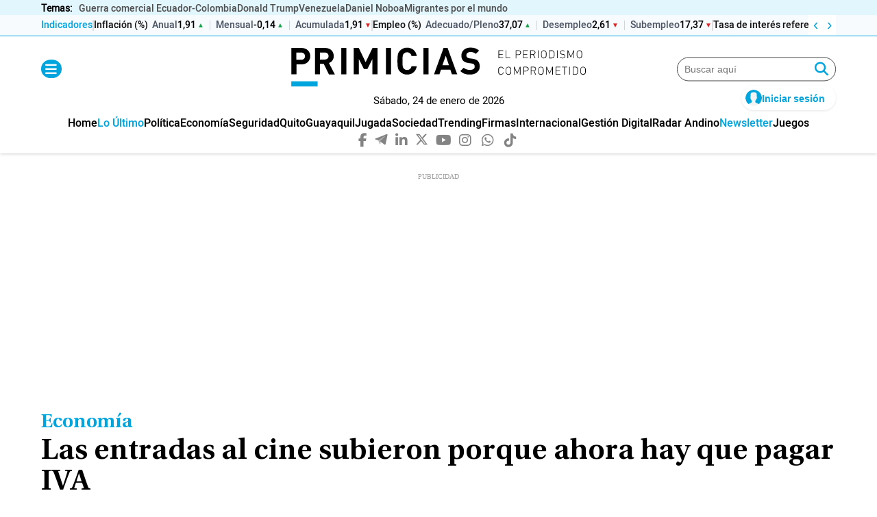

--- FILE ---
content_type: text/html; charset=UTF-8
request_url: https://www.primicias.ec/noticias/economia/entradas-cine-alza-impuesto-iva/
body_size: 116016
content:
<!DOCTYPE html>
<html>
    <head>
        <meta http-equiv="Content-Type" content="text/html; charset=utf-8" />
                    <meta name="viewport" content="width=device-width,user-scalable=yes" />
                                    

    

                    
        
    <link rel="canonical" href="https://www.primicias.ec/noticias/economia/entradas-cine-alza-impuesto-iva/" />
<title>Las&#x20;entradas&#x20;al&#x20;cine&#x20;subieron&#x20;porque&#x20;ahora&#x20;hay&#x20;que&#x20;pagar&#x20;IVA</title>
<meta name="description" content="Entrar&#x20;al&#x20;cine&#x20;es&#x20;m&#x00E1;s&#x20;caro&#x20;desde&#x20;este&#x20;1&#x20;de&#x20;julio,&#x20;pues&#x20;ahora&#x20;las&#x20;entradas&#x20;est&#x00E1;n&#x20;gravadas&#x20;con&#x20;el&#x20;Impuesto&#x20;al&#x20;Valor&#x20;Agregado&#x20;&#x28;IVA&#x29;."/>
<meta name="keywords" content="entradas, cine, subieron, hay, pagar"/>
<meta property="fb:app_id" content="321736354530341"/>
<meta property="og:title" content="Las entradas al cine subieron porque ahora hay que pagar IVA"/>
<meta property="og:type" content="article"/>
<meta property="og:image" content="https://imagenes.primicias.ec/files/og_thumbnail/uploads/2024/05/26/66530ea4d7cc4.jpeg"/>
<meta property="og:image:url" content="https://imagenes.primicias.ec/files/og_thumbnail/uploads/2024/05/26/66530ea4d7cc4.jpeg"/>
<meta property="og:image:type" content="image/jpeg"/>
<meta property="og:image:width" content=1200/>
<meta property="og:image:height" content=675/>
<meta property="og:url" content="https://www.primicias.ec/noticias/economia/entradas-cine-alza-impuesto-iva/"/>
<meta property="og:site_name" content="Primicias"/>
<meta property="og:locale" content="es_ES"/>
<meta property="og:description" content="Entrar al cine es más caro desde este 1 de julio, pues ahora las entradas están gravadas con el Impuesto al Valor Agregado (IVA)."/>
<meta property="article:tag" content="entradas, cine, subieron, hay, pagar"/>
<meta property="article:section" content="Economía"/>
<meta property="article:published_time" content="2023-07-01T17:15:56-05:00"/>
<meta property="article:modified_time" content="2023-07-01T17:15:56-05:00"/>
<meta name="twitter:card" content="summary_large_image"/>
<meta name="twitter:site" content="Primicias"/>
<meta name="twitter:title" content="Las entradas al cine subieron porque ahora hay que pagar IVA"/>
<meta name="twitter:image" content="https://imagenes.primicias.ec/files/og_thumbnail/uploads/2024/05/26/66530ea4d7cc4.jpeg"/>
<meta name="twitter:image:width" content=1200/>
<meta name="twitter:image:height" content=675/>
<meta name="twitter:description" content="Entrar al cine es más caro desde este 1 de julio, pues ahora las entradas están gravadas con el Impuesto al Valor Agregado (IVA)."/>
<meta name="robots" content="index, follow, max-snippet:-1,max-image-preview:large,max-video-preview:-1"/>


    
                    

    <link rel="stylesheet" type="text/css" href="https://www.primicias.ec/assets/screen.1373679890a6ecaedbd4.css?1768318731"/>

                                    <script type="application/ld+json">{"@type":"NewsArticle","@context":"https:\/\/schema.org","headline":"Las entradas al cine subieron porque ahora hay que pagar IVA","alternativeHeadline":"","datePublished":"2023-07-01T17:15:56-0500","dateModified":"2023-07-01T17:15:56-0500","publisher":{"@type":"NewsMediaOrganization","name":"Primicias","url":"https:\/\/www.primicias.ec\/","sameAs":["https:\/\/www.facebook.com\/Primicias","https:\/\/twitter.com\/Primicias","https:\/\/www.instagram.com\/primicias\/"],"logo":{"@type":"ImageObject","@id":"#logoImage","url":"https:\/\/www.primicias.ec\/images\/logo-primicias-horizontal.png","height":226,"width":54}},"description":"Desde este 1 de julio, las entradas al cine est\u00e1n gravadas con el Impuesto al Valor Agregado (IVA) por la reforma tributaria.","keywords":"entradas, cine, subieron, hay, pagar","articleSection":"Econom\u00eda","articleBody":"Entrar al cine para ver los estrenos esperados de Barbie y Oppenheimer es m\u00e1s caro en Ecuador. Desde ese 1 de julio, los boletos de cine pagan 12% de Impuesto al Valor Agregado (IVA), una tasa que no exist\u00eda para esta actividad cultural. Francisco Briones, director del Servicio de Rentas Internas (SRI), confirm\u00f3 que est\u00e1 en vigencia el cobro del IVA en esa actividad. Esto, luego de que la reforma tributaria, llamada Ley Org\u00e1nica para el Fortalecimiento de la Econom\u00eda Familiar, fij\u00f3 que todos los espect\u00e1culos p\u00fablicos est\u00e9n gravados con IVA del 12%. Los espectadores que este 1 de julio acudieron a las diferentes salas de cine se sorprendieron por el incremento del precio.  La sorpresa fue grande especialmente en la Sierra, pues justamente acaban de empezar las vacaciones escolares de la regi\u00f3n y el cine es una actividad para acudir en familia. La reforma tributaria contempla gravar con IVA a los espect\u00e1culos como el cine, los partidos de f\u00fatbol y los conciertos masivos. Entrar a exposiciones en los museos y al teatro, entre otras manifestaciones culturales, seguir\u00e1n sin pagar IVA. El Servicio de Rentas Internas ha anunciado que en los pr\u00f3ximos d\u00edas se publicar\u00e1 la correspondiente resoluci\u00f3n que determinar\u00e1 qu\u00e9 evento se considera un espect\u00e1culo p\u00fablico.","mainEntityOfPage":{"@type":"WebPage","@id":"https:\/\/www.primicias.ec\/noticias\/economia\/entradas-cine-alza-impuesto-iva\/"},"author":{"@type":"Person","name":"Redacci\u00f3n Primicias","url":"https:\/\/www.primicias.ec\/opinion\/redaccion-primicias"},"image":[{"@type":"ImageObject","url":"https:\/\/imagenes.primicias.ec\/files\/og_thumbnail\/uploads\/2024\/05\/26\/66530ea4d7cc4.jpeg","width":"1200","height":"675","publisher":{"@type":"NewsMediaOrganization","name":"Primicias"}}],"video":[],"audio":[]}</script>
                                <script type="application/ld+json">{"@context":"https:\/\/schema.org","@type":"BreadcrumbList","itemListElement":[{"@type":"ListItem","position":1,"name":"Inicio","item":"https:\/\/www.primicias.ec"},{"@type":"ListItem","position":2,"name":"Noticias","item":"https:\/\/www.primicias.ec\/noticias"},{"@type":"ListItem","position":3,"name":"Economia","item":"https:\/\/www.primicias.ec\/noticias\/economia"},{"@type":"ListItem","position":4,"name":"Entradas-cine-alza-impuesto-iva","item":"https:\/\/www.primicias.ec\/noticias\/economia\/entradas-cine-alza-impuesto-iva"}]}</script>
                                <script type="application/ld+json">{"@context":"https:\/\/schema.org","@type":"NewsMediaOrganization","name":"Primicias","url":"https:\/\/www.primicias.ec\/","sameAs":["https:\/\/www.facebook.com\/PrimiciasEcuador","https:\/\/twitter.com\/Primicias","https:\/\/www.instagram.com\/primicias.ecuador\/","https:\/\/www.linkedin.com\/company\/primicias\/","https:\/\/telegram.me\/primiciasec\/"],"logo":{"@type":"ImageObject","@id":"#logoImage","url":"https:\/\/www.primicias.ec\/images\/logo-primicias-horizontal.png","height":226,"width":54}}</script>
                            
    <script type="text/javascript" src="https://www.primicias.ec/assets/article.2f89994a11bdfe7a7591.bundle.js?1768318731" defer></script>

                        <script type='text/javascript'>
var gptadslots = [];
var googletag = googletag || {};
googletag.cmd = googletag.cmd || [];
</script>

<style>
    @media (min-width: 768px) {
    .c-add-in-article {
        min-height: 250px;
        justify-content: center;
    }
}
@media (max-width: 769px) {
    .c-add-in-article {
        min-height: 100px;
        justify-content: center;
    }
}
        
    @media (max-width: 767px) {
    .c-add-ad-header, .c-add-ad-top {
        min-height: 100px !important;
        justify-content: center;
    }
    }

    .c-add-ad-top {
        min-height: 250px;
        justify-content: center;
    }
    .c-add-ad-header
    {
        min-height: 100px;
        justify-content: center;
    }



    .c-add-ad-middle1,
    .c-add-ad-middle2,
    .c-add-ad-middle3 {
        min-height: 250px;
        justify-content: center;
    }

    @media (min-width: 768px) {
        .c-add-ad-middle1,
        .c-add-ad-middle2,
        .c-add-ad-middle3 {
            min-height: 600px;
            justify-content: center;
        }
    }

    .c-add-ad-bottom1,
    .c-add-ad-center1,
    .c-add-ad-center2,
    .c-add-ad-center3,
    .c-add-ad-center4 {
        min-height: 250px;
        justify-content: center;
    }

    @media (min-width: 768px) {
        .c-add-ad-bottom1,
        .c-add-ad-center1,
        .c-add-ad-center2,
        .c-add-ad-center3,
        .c-add-ad-center4 {
            min-height: 90px;
            justify-content: center;
        }
    }

    .c-add-ad-auspicio-comercial-1,
    .c-add-ad-tabla_posiciones,
    .c-add-ad-top1 {
        min-height: 100px;
        justify-content: center;
    }

    @media (min-width: 768px) {
        .c-add-ad-top1 {
            min-height: 250px;
            justify-content: center;
        }
    }
</style>
            
                                        
                <script>
            window.ssmCustomTargetings = window.ssmCustomTargetings || {};
            window.ssmCustomTargetings.seccion = "Economía";
            window.ssmCustomTargetings.subseccion = "Economía";
            window.ssmCustomTargetings.tipo = "Nota";
            window.ssmCustomTargetings.anunciante = "";
            window.ssmCustomTargetings.clasificacion = "noticias";

            window.dataLayer = window.dataLayer || [];
            dataLayer.push({
                "Seccion": window.ssmCustomTargetings.seccion,
                "Subseccion": window.ssmCustomTargetings.subseccion,
                "Tipo": window.ssmCustomTargetings.tipo,
                "Anunciante": window.ssmCustomTargetings.anunciante,
                "Clasificacion": window.ssmCustomTargetings.clasificacion,
            });
        </script>
    
            <script>
  window._sf_async_config = {
    uid: 66968,
    domain: 'primicias.ec',
    flickerControl: false,
    useCanonical: true,
    useCanonicalDomain: true,
    sections: 'Economía',
    authors: 'Alejandro Ribadeneira',
    autoDetect: false
  };

  window.addEventListener('load', function () {
    const s = document.createElement('script');
    s.src = '//static.chartbeat.com/js/chartbeat.js';
    s.async = true;
    document.head.appendChild(s);
  });
</script>

                                        <link rel="shortcut icon" href="https://www.primicias.ec/favicon.ico?1768318731" />
                                 <!-- ONE SIGNAL INICIO -->
<script>
window.addEventListener("load", () => {
  const s = document.createElement("script");
  s.src = "https://cdn.onesignal.com/sdks/web/v16/OneSignalSDK.page.js";
  s.defer = true;
  document.head.appendChild(s);

  s.onload = () => {
    window.OneSignalDeferred = window.OneSignalDeferred || [];
    OneSignalDeferred.push(async function(OneSignal) {
      await OneSignal.init({ appId: "aa08dcf3-396c-458b-a7a1-76d2bc038096" });

      const permissionStatus = await OneSignal.Notifications.permission;
            console.log(`Permiso para notificaciones: ${permissionStatus ? "Concedido" : "No concedido"}`);
      const subscribed = OneSignal.User.PushSubscription.optedIn;
      const userId = await OneSignal.User.PushSubscription.id;

      console.log(`Permiso: ${permissionStatus}, Subscrito: ${subscribed}, ID: ${userId || "N/A"}`);
      if (userId) {
        console.log(`ID de suscripción del usuario: ${userId}`);
      } else {
        console.log("El usuario no está suscrito a las notificaciones push.");
      }
      
      const btns = {
        sub: document.getElementById('btnSubscribe'),
        unsub: document.getElementById('btnUnsubscribe'),
        subH: document.getElementById('btnSubscribe_Hamburguesa'),
        unsubH: document.getElementById('btnUnsubscribe_Hamburguesa')
      };

      const toggle = (on) => {
        btns.sub.style.display = btns.subH.style.display = on ? 'none' : 'inline-block';
        btns.unsub.style.display = btns.unsubH.style.display = on ? 'inline-block' : 'none';
      };
      toggle(subscribed);

      window.subscribeOneSignalExample = async () => {
        try {
          const nativePermission = await OneSignal.Notifications.requestPermission();
          const perm = await OneSignal.Notifications.permission;
          if (nativePermission === undefined && !perm) return openNotificationModal();

          await OneSignal.User.PushSubscription.optIn();
          toggle(true);
        } catch (err) {
          console.error("Error al suscribir:", err);
        }
      };

      window.unSubscribeOneSignalExample = async () => {
        try {
          await OneSignal.User.PushSubscription.optOut();
          toggle(false);
        } catch (err) {
          console.error("Error al cancelar suscripción:", err);
        }
      };

      window.closeNotificationModal = () => {
        const modal = document.getElementById('notificationModal');
        modal.classList.remove('show');
        modal.setAttribute("aria-hidden", "true");
        setTimeout(() => (modal.style.display = 'none'), 300);
      };
    });
  };
});
</script>

<style>
#notificationModal {
  position: fixed;
  top: 0; left: 50%;
  transform: translateX(-50%) translateY(-20px) scale(0.9);
  background: #fff;
  border-radius: 0 0 15px 15px;
  padding: 20px;
  max-width: 500px;
  width: 100%;
  box-shadow: 0 4px 8px rgba(0,0,0,0.1);
  z-index: 9999;
  display: flex;
  align-items: center;
  justify-content: center;
  opacity: 0;
  visibility: hidden;
  transition: opacity .3s ease, transform .3s ease;
  will-change: opacity, transform;
  contain: layout paint;
}
#notificationModal.show {
  opacity: 1;
  visibility: visible;
  transform: translateX(-50%) translateY(0) scale(1);
}
@media (prefers-reduced-motion: reduce) {
  #notificationModal {
    transition: none;
  }
}
</style>

<div id="notificationModal" tabindex="-1" aria-hidden="true" data-load="true" style="display:none;">
  <article style="display: flex; align-items: center; justify-content: space-between; width: 100%; max-width: 500px;">
    <figure style="display: flex; align-items: center;">
      <img id="modalLogo" style="width: 100px;" alt="Logo de Primicias">
    </figure>
    <div style="flex-grow: 1; padding: 0 20px;">
      <p style="margin: 0;">Suscríbete a nuestras notificaciones para recibir las últimas noticias y actualizaciones.</p>
    </div>
    <div style="display: flex; align-items: center; gap: 10px;">
      <div onclick="closeNotificationModal()" class="c-icon c-icon--close">
        <i class="fas fa-times" style="font-size: 20px; cursor: pointer;"></i>
      </div>
    </div>
  </article>
</div>

<script>
function openNotificationModal() {
  const modal = document.getElementById("notificationModal");
  const logo = document.getElementById("modalLogo");

  if (!logo.src) {
    // logo.src = "https://primicias.s3.amazonaws.com/logo-vertical.svg";
    logo.src = "https://imagenes.primicias.ec/uploads/2025/10/30/6903c3abbf98a.svg";
  }

  modal.style.display = "flex";
  modal.setAttribute("aria-hidden", "false");
}

function closeNotificationModal() {
  const modal = document.getElementById("notificationModal");
  modal.style.display = "none";
  modal.setAttribute("aria-hidden", "true");
}
</script>

<script>
function openNotificationModal() {
  const modal = document.getElementById('notificationModal');
  modal.style.display = 'flex';
  modal.removeAttribute("aria-hidden");
  setTimeout(() => modal.classList.add('show'), 10);
}
</script>
<!-- FIN ONE SIGNAL -->

<script id="cookieyes" type="text/javascript" src="https://cdn-cookieyes.com/client_data/5bcc97cf72c0d976e1e422ce/script.js"></script>

<!-- Barra de Indicadores Económicos (inyección optimizada para CWV + fix de clics) -->
<script defer>
(function(){
  var API_BASE_GG="https://ms-indicadores.primicias.ec",URL_INDIC_GG="https://www.primicias.ec/revistagestion/indicadores-economicos/",ENDPOINT_GG=API_BASE_GG+"/list/all_published?pre=true";
  var GG_CACHE_KEY="gg_indicadores_cache_v1",GG_CACHE_MS=12*60*60*1000;

  function gg_store(){try{return window.localStorage;}catch(e){return null;}}
  function gg_readCacheFresh(){var s=gg_store();if(!s)return null;try{var raw=s.getItem(GG_CACHE_KEY);if(!raw)return null;var obj=JSON.parse(raw);if(!obj||typeof obj.t!=="number")return null;if((Date.now()-obj.t)>GG_CACHE_MS)return null;return obj.d;}catch(e){return null;}}
  function gg_readCacheAny(){var s=gg_store();if(!s)return null;try{var raw=s.getItem(GG_CACHE_KEY);if(!raw)return null;var obj=JSON.parse(raw);return obj&&obj.d?obj.d:null;}catch(e){return null;}}
  function gg_writeCache(data){var s=gg_store();if(!s)return;try{s.setItem(GG_CACHE_KEY,JSON.stringify({t:Date.now(),d:data}));}catch(e){}}

  function gg_loadData(){
    var fresh=gg_readCacheFresh(); if(fresh) return Promise.resolve(fresh);
    var ac=new AbortController(); var tm=setTimeout(function(){try{ac.abort();}catch(_){}} ,8000);
    return fetch(ENDPOINT_GG,{cache:"no-store",signal:ac.signal,credentials:"omit"}).then(function(r){return r.json();}).then(function(j){clearTimeout(tm);gg_writeCache(j);return j;}).catch(function(err){console.error("Indicadores error (gg):",err);clearTimeout(tm);var stale=gg_readCacheAny();return stale||{categorias:[]};});
  }
  var gg_data_promise=gg_loadData();

  window.addEventListener("storage",function(e){if(e.key===GG_CACHE_KEY){try{var j=JSON.parse(e.newValue||"{}");if(j&&j.d)gg_renderLine(gg_pickCats(j.d));}catch(_){}}});

  function gg_normLabel(s){return (s||"").toString().normalize("NFD").replace(/\p{Diacritic}/gu,"").trim().toLowerCase();}
  function gg_isUsdPerEur(label){return gg_normLabel(label).includes("dolares por euro");}
  function gg_trunc(n,decs){if(n===null||n===undefined)return null;const s=String(n).trim().replace(",",".");if(!/^-?\d+(\.\d+)?$/.test(s)){const num=Number(n);if(!isFinite(num))return null;return Number(num.toFixed(decs));}const neg=s[0]==="-";const body=neg?s.slice(1):s;const parts=body.split(".");const intStr=parts[0];const fracStr=parts[1]||"";const fracPad=(fracStr+"0".repeat(decs+1)).slice(0,decs+1);const main=fracPad.slice(0,decs).split("").map(function(d){return +d;});const next=+(fracPad[decs]||"0");let carry=next>=5?1:0;for(let i=main.length-1;i>=0;i--){const sum=main[i]+carry;main[i]=sum%10;carry=sum>=10?1:0;}let intBig=BigInt(intStr||"0");if(carry)intBig=intBig+1n;const fracOut=decs?main.join("").padStart(decs,"0"):"";const out=(neg?"-":"")+intBig.toString()+(decs?"."+fracOut:"");return Number(out);}
  var gg_nf2=new Intl.NumberFormat("es-EC",{minimumFractionDigits:2,maximumFractionDigits:2}),gg_nf4=new Intl.NumberFormat("es-EC",{minimumFractionDigits:4,maximumFractionDigits:4});
  function gg_formatByLabel(n,label){var decs=gg_isUsdPerEur(label)?4:2;var t=gg_trunc(n,decs);if(t===null)return"--";return (decs===4?gg_nf4:gg_nf2).format(t);}
  function gg_pickCats(j){return Array.isArray(j)?j:(j&&j.categorias?j.categorias:[]);}
  function gg_fmtDate(d){if(!d)return"--";var t=new Date(d);if(isNaN(t.getTime()))return String(d);var dd=String(t.getDate()).padStart(2,"0"),mm=String(t.getMonth()+1).padStart(2,"0"),yy=t.getFullYear();return dd+"/"+mm+"/"+yy;}
  function gg_trend(cur,prev){if(cur==null||prev==null)return"same";var d=Number(cur)-Number(prev);return d>0?"up":(d<0?"down":"same");}
  function gg_trendIcon(t){return t==="up"?"▲":(t==="down"?"▼":"■");}

  function gg_injectCSS(){
    if(document.getElementById("tkmCSS2"))return;
    var css='.tkm__ticker{position:relative;display:flex;align-items:center;overflow:hidden;height:30px;font-family:"HeeboMedium",sans-serif;background:#f7fbfe;content-visibility:auto;contain-intrinsic-size:30px 1200px;}'
           +'.tkm__area{display:flex;align-items:center;gap:10px;overflow-x:auto;height:100%;scroll-behavior:smooth;scrollbar-width:none;white-space:nowrap;padding:0 56px 0 0;touch-action:pan-x;-webkit-user-select:none;user-select:none;}'
           +'.tkm__area::-webkit-scrollbar{display:none;}'
           +'.tkm__controls{display:flex;position:absolute;right:0;top:0;bottom:0;gap:2px;align-items:center;background:#ffffff;}'
           +'.tkm__btn{width:20px;height:20px;display:flex;align-items:center;justify-content:center;border:0;background:transparent;color:#00a5de;cursor:pointer;font-size:22px;line-height:1;align-items:flex-end;}'
           +'.tkm__btn:hover{color:#667085;}'
           +'.tkm__sep-cat{display:block;height:16px;border:1px solid #dedede;}'
           +'.tkm__sep-sub{display:inline-block;width:1px;height:14px;background:#cbd5e1;margin:0 8px;vertical-align:middle;}'
           +'.tkm__label{font-weight:700;font-size:14px;color:#00a5de;text-transform:none;}'
           +'.tkm__group{display:inline-flex;align-items:center;gap:0;}'
           +'.tkm__cat{font-weight:700;font-size:14px;color:#111;text-decoration:none;margin-right:6px;}'
           +'.tkm__cat:hover{color:#111;}'
           +'.tkm__sublink{display:inline-flex;align-items:center;gap:6px;text-decoration:none;color:inherit;}'
           +'.tkm__sublink .tkm__sub-name{font-weight:600;font-size:14px;color:#4b5563;}'
           +'.tkm__sublink .tkm__num{font-weight:600;font-size:14px;}'
           +'.tkm__sublink:hover .tkm__sub-name,.tkm__sublink:hover .tkm__num{color:#00a5de;}'
           +'.tkm__trend{font-size:10px;margin-left:2px;}'
           +'.tkm__trend.tkm__up{color:#16a34a;}.tkm__trend.tkm__down{color:#dc2626;}.tkm__trend.tkm__same{color:#9ca3af;}'
           +'.tkm__area{-webkit-overflow-scrolling:touch;cursor:grab;overscroll-behavior-x:contain;}'
           +'.is-grabbing{cursor:grabbing;}'
           +'.tkm__skeleton{display:inline-block;width:160px;height:14px;border-radius:6px;background:linear-gradient(90deg,#e6eef5 25%,#f0f6fb 50%,#e6eef5 75%);background-size:200% 100%;animation:tkmShimmer 1.2s linear infinite;}'
           +'@keyframes tkmShimmer{0%{background-position:200% 0}100%{background-position:-200% 0}}'
           +'@media(max-width:768px){.tkm__controls{display:none;} .tkm__label { margin-left: 8px}}'
           +'@media(prefers-reduced-motion:reduce){.tkm__area{scroll-behavior:auto}.tkm__skeleton{animation:none}}';
    var st=document.createElement("style");st.id="tkmCSS2";st.type="text/css";st.appendChild(document.createTextNode(css));document.head.appendChild(st);
  }

  // FIX de clics: umbral de arrastre antes de capturar; si es “casi tap”, navega.
  function gg_enableSmartScroll(area){
    if(!area) return;
    var dragging=false,captured=false,startX=0,lastX=0,startScroll=0,startTS=0,TH_CAP=8,TH_TAP=12,MAX_TAP_MS=250;

    area.addEventListener("pointerdown",function(e){
      dragging=true; captured=false; startX=e.clientX; lastX=e.clientX; startScroll=area.scrollLeft; startTS=e.timeStamp||performance.now();
    },{passive:true});

    area.addEventListener("pointermove",function(e){
      if(!dragging) return;
      var dx=e.clientX-startX;
      if(!captured && Math.abs(dx)>TH_CAP){ try{area.setPointerCapture(e.pointerId);}catch(_){ } captured=true; area.classList.add("is-grabbing"); }
      if(captured){ area.scrollLeft=startScroll-dx; }
      lastX=e.clientX;
    },{passive:true});

    function finish(e){
      if(!dragging) return;
      var moved=Math.abs((e.clientX||lastX)-startX), dur=(e.timeStamp||performance.now())-startTS;
      if(captured){ try{area.releasePointerCapture(e.pointerId);}catch(_){ } area.classList.remove("is-grabbing"); }
      // Si apenas se movió aun habiendo capturado (bordes), tratamos como tap y navegamos
      if(captured && moved<TH_TAP && dur<MAX_TAP_MS){
        var el=document.elementFromPoint(e.clientX,e.clientY)||e.target;
        if(el && el.closest){ var link=el.closest("a.tkm__sublink, a.tkm__cat"); if(link && link.href){ if(link.target==="_blank"){ window.open(link.href,"_blank","noopener"); } else { window.location.href=link.href; } } }
      }
      dragging=false; captured=false;
    }

    area.addEventListener("pointerup",finish,{passive:true});
    area.addEventListener("pointercancel",finish,{passive:true});

    area.addEventListener("wheel",function(e){
      if(Math.abs(e.deltaY)>Math.abs(e.deltaX)){ e.preventDefault(); var dy=e.deltaY; requestAnimationFrame(function(){ area.scrollLeft+=dy; }); }
    },{passive:false});
  }

  function el(tag,props,txt){var node=document.createElement(tag);if(props)for(var k in props){if(k==="class")node.className=props[k];else if(k==="text"){}else node.setAttribute(k,props[k]);}if(txt!=null)node.appendChild(document.createTextNode(txt));return node;}
  function gg_addCatSep(area){var s=el("span",{class:"tkm__sep-cat"});area.appendChild(s);}
  function gg_addSubSep(area){var s=el("span",{class:"tkm__sep-sub"});area.appendChild(s);}

  function gg_buildTicker(){
    if(document.getElementById("tkmTicker2")) return {area:document.getElementById("tkmSA2"),root:document.getElementById("tkmTicker2")};
    var frag=document.createDocumentFragment();
    var whiteWrap=el("div",{class:"tkm-wrapper-blanco"});whiteWrap.style.background="#f7fbfe";whiteWrap.style.borderBottom="1px solid #00a5de";
    var container=el("div",{class:"o-container"});
    var wrap=el("div",{id:"tkmTicker2",class:"tkm__ticker"});
    var area=el("div",{id:"tkmSA2",class:"tkm__area","aria-live":"polite","aria-busy":"true",title:"Cargando indicadores…"});
    area.appendChild(el("span",{class:"tkm__label"},"Indicadores")); gg_addCatSep(area); area.appendChild(el("span",{class:"tkm__skeleton"}));
    var ctr=el("div",{class:"tkm__controls"}), btnL=el("button",{id:"tkmL2",class:"tkm__btn","aria-label":"Izquierda"},"‹"), btnR=el("button",{id:"tkmR2",class:"tkm__btn","aria-label":"Derecha"},"›");
    ctr.appendChild(btnL); ctr.appendChild(btnR); wrap.appendChild(area); wrap.appendChild(ctr); container.appendChild(wrap); whiteWrap.appendChild(container); frag.appendChild(whiteWrap);
    btnL.addEventListener("click",function(){area.scrollBy({left:-220,behavior:"smooth"});},{passive:true});
    btnR.addEventListener("click",function(){area.scrollBy({left:220,behavior:"smooth"});},{passive:true});
    return {frag:frag,area:area,root:wrap};
  }

  function gg_renderLine(cats){
    var area=document.getElementById("tkmSA2"); if(!area) return;
    area.innerHTML=""; var lbl=el("span",{class:"tkm__label"},"Indicadores"); area.appendChild(lbl); gg_addCatSep(area);
    for(var i=0;i<cats.length;i++){
      var cat=cats[i],subs=cat.subcategorias||[]; if(!subs.length) continue;
      var group=el("span",{class:"tkm__group"}), aCat=el("a",{class:"tkm__cat",target:"_parent",href:URL_INDIC_GG+(cat.categoria_slug||"")},(cat.categoria_nombre||"Categoría")); group.appendChild(aCat);
      for(var j=0;j<subs.length;j++){
        var sub=subs[j]; if(j>0) gg_addSubSep(group);
        var link=el("a",{class:"tkm__sublink",target:"_parent",href:URL_INDIC_GG+(cat.categoria_slug||"")+"?s="+sub.id_subcategoria});
        var sName=el("span",{class:"tkm__sub-name"},(sub.subcategoria_nombre||"Subcategoría"));
        var vNowRaw=sub&&sub.valor?sub.valor.valor:null, vPrevRaw=sub?sub.anterior_valor:null;
        var decs=gg_isUsdPerEur(sub.subcategoria_nombre)?4:2, vNowT=gg_trunc(vNowRaw,decs), vPrevT=gg_trunc(vPrevRaw,decs), tdir=gg_trend(vNowT,vPrevT);
        var sNum=el("span",{class:"tkm__num"},gg_formatByLabel(vNowRaw,sub.subcategoria_nombre));
        var sTrend=el("span",{class:"tkm__trend tkm__"+tdir},gg_trendIcon(tdir));
        var nowWhen=gg_fmtDate(sub&&sub.valor?sub.valor.periodo:null), prevWhen=gg_fmtDate(sub&&sub.anterior_periodo);
        var tip="Actual: "+gg_formatByLabel(vNowRaw,sub.subcategoria_nombre)+" ("+nowWhen+")"; if(sub&&(sub.anterior_valor!=null||sub.anterior_periodo)){tip+="\nAnterior: "+gg_formatByLabel(vPrevRaw,sub.subcategoria_nombre)+" ("+prevWhen+")";}
        link.title=tip; link.appendChild(sName); link.appendChild(sNum); link.appendChild(sTrend); group.appendChild(link);
      }
      area.appendChild(group); gg_addCatSep(area);
    }
    area.removeAttribute("title"); area.setAttribute("aria-busy","false");
  }

  function gg_mountInto(target){
    gg_injectCSS(); var built=gg_buildTicker();
    if(!document.getElementById("tkmTicker2")) target.appendChild(built.frag);
    gg_enableSmartScroll(built.area);
    gg_data_promise.then(function(j){ gg_renderLine(gg_pickCats(j)); }).catch(function(e){ console.error("Indicadores error (gg):",e); });
  }

  var target=document.querySelector("#c-header .c-header__noticias");
  if(target){ gg_mountInto(target); }
  else{
    var mo=new MutationObserver(function(){ var t=document.querySelector("#c-header .c-header__noticias"); if(t){ try{mo.disconnect();}catch(_){ } gg_mountInto(t);} });
    mo.observe(document.documentElement,{childList:true,subtree:true});
    var start=performance.now(); (function rafTry(){ var t=document.querySelector("#c-header .c-header__noticias"); if(t){ try{mo.disconnect();}catch(_){ } gg_mountInto(t); return; } if(performance.now()-start<500){ requestAnimationFrame(rafTry); } })();
    setTimeout(function(){ try{mo.disconnect();}catch(_){}} ,20000);
  }
})();
</script>

<style>
.c-header__noticias{padding-bottom:0;height:53px}
@media (max-width: 1023px) {.c-header__noticias{height:66px}
</style>

<!-- FIN Barra de Indicadores Economicos -->

<!-- Header Stiky en revista gestion -->
<script>
(function(){
  document.addEventListener('DOMContentLoaded',function(){
    if(!/\/revistagestion(\/|$)/.test(location.pathname)) return;

    var logoBox=document.querySelector('.c-header--subhome__logo');
    if(!logoBox) return;
    var img=logoBox.querySelector('img, picture img');
    if(!img) return;

    var css='.c-header--subhome__logo{--logoH:70px;--logoHMax:70px;height:var(--logoH)!important;overflow:hidden;display:flex;justify-content:center;align-items:flex-start;transition:height 180ms ease;contain:layout paint;backface-visibility:hidden;will-change:height;}'
           +'.c-header--subhome__logo img{height:auto!important;max-height:var(--logoHMax)!important;display:block;image-rendering:auto;}'
           +'.c-header--subhome.is-compact{padding-top:0px!important;padding-bottom:0px!important;}'
           +'@media(prefers-reduced-motion:reduce){.c-header--subhome__logo{transition:none}}';
    var st=document.createElement('style'); st.textContent=css; document.head.appendChild(st);

    function setHeightsOnce(){
      var h=Math.round(img.naturalHeight||img.getBoundingClientRect().height||70);
      logoBox.style.setProperty('--logoH',h+'px');
      logoBox.style.setProperty('--logoHMax',h+'px');
    }
    if(!img.complete) img.addEventListener('load',setHeightsOnce,{once:true});
    setHeightsOnce();

    function HIDE_AFTER(){ return (window.innerWidth||0)<=768 ? 60 : 120; }
    var SHOW_DELTA=80, DIR_EPS=10, MIN_TOGGLE=150;

    var headerRow=logoBox.closest('.c-header--subhome');
    var state='visible', lastY=Math.max(0,window.scrollY||0), lastHideY=0, lastToggle=0, ticking=false, pendingY=lastY;

    function apply(next){
      if(state===next) return;
      state=next; lastToggle=performance.now();
      if(next==='hidden'){ logoBox.style.setProperty('--logoH','0px'); if(headerRow) headerRow.classList.add('is-compact'); lastHideY=Math.max(0,window.scrollY||0); }
      else{ logoBox.style.setProperty('--logoH',getComputedStyle(logoBox).getPropertyValue('--logoHMax')||'70px'); if(headerRow) headerRow.classList.remove('is-compact'); }
    }

    function evalScroll(y){
      var now=performance.now(), dy=y-lastY;
      if(now-lastToggle<MIN_TOGGLE){ lastY=y; return; }
      if(dy>DIR_EPS && y>HIDE_AFTER() && state!=='hidden'){ apply('hidden'); lastY=y; return; }
      if(dy<-DIR_EPS && state!=='visible' && ((lastHideY-y)>SHOW_DELTA || y<10)){ apply('visible'); lastY=y; return; }
      lastY=y;
    }

    function onScroll(){
      pendingY=Math.max(0,window.scrollY||0);
      if(!ticking){ ticking=true; requestAnimationFrame(function(){ evalScroll(pendingY); ticking=false; }); }
    }

    window.addEventListener('scroll',onScroll,{passive:true});
    window.addEventListener('resize',function(){
      if(!ticking){ ticking=true; requestAnimationFrame(function(){ setHeightsOnce(); ticking=false; }); }
    },{passive:true});
  });
})();
</script>


<!-- FIN Header Stiky en revista gestion -->


<style>
  .c-header--subhome__nav{margin: 0;height: 30px;overflow-y: hidden;}

</style>

<!---------------------------- Nuevo Codigo -------------------------------->

<!-- Inserta/actualiza WhatsApp y TikTok globalmente, limitado a header y footer -->
<script>
(function () {
  const isDeportes = /^\/deportes(\/|$)/.test(location.pathname);

  const LINKS = {
    whatsappDefault: 'https://www.whatsapp.com/channel/0029VaCTgOdLY6d9D5KlkW29',
    whatsappDeportes: 'https://whatsapp.com/channel/0029VbADd35Fsn0mFZ0Nzp18',
    tiktokDefault: 'https://www.tiktok.com/@primiciasecuador?_t=8sAHnDuz6c2&_r=1',
    tiktokDeportes: 'https://www.tiktok.com/@jugada_ec',
    instagramDefault: 'https://www.instagram.com/primicias.ecuador/',
    instagramDeportes: 'https://www.instagram.com/jugada_ec/'
  };

  const REPLACEMENTS_DEPORTES = new Map([
    ['https://www.facebook.com/PrimiciasEcuador', 'https://www.facebook.com/jugadaec/'],
    ['https://twitter.com/intent/follow?source=followbutton&variant=1.0&screen_name=primicias', 'https://twitter.com/jugada_ec/'],
    ['https://www.youtube.com/c/primiciasecuador', 'https://www.youtube.com/@Jugada_Ec'],
    ['https://www.whatsapp.com/channel/0029VaCTgOdLY6d9D5KlkW29', LINKS.whatsappDeportes]
  ]);

  function upsertIcon(container, iconName, href, ariaLabel) {
    if (!container) return;

    const selector = `i.fab.fa-${iconName}, i.fa-brands.fa-${iconName}`;
    const existingIcon = container.querySelector(selector);
    if (existingIcon) {
      const a = existingIcon.closest('a');
      if (a) {
        if (a.getAttribute('href') !== href) a.setAttribute('href', href);
        a.target = '_blank';
        a.rel = 'noopener noreferrer';
        if (!a.hasAttribute('aria-label')) a.setAttribute('aria-label', ariaLabel);
      }
      existingIcon.classList.add('fa-fw');
      return;
    }

    const li = document.createElement('li');
    li.className = 'c-navbar-scmd__items';

    const a = document.createElement('a');
    a.className = 'links';
    a.target = '_blank';
    a.rel = 'noopener noreferrer';
    a.href = href;
    a.setAttribute('aria-label', ariaLabel);

    const i = document.createElement('i');
    i.className = `fab fa-brands fa-${iconName} fa-fw`;

    a.appendChild(i);
    li.appendChild(a);
    container.appendChild(li);
  }

  function replaceLinksIn(container, replacements) {
    if (!container) return;
    for (const [oldHref, newHref] of replacements) {
      container.querySelectorAll(`a[href="${oldHref}"]`).forEach(a => {
        if (a.getAttribute('href') !== newHref) a.setAttribute('href', newHref);
      });
    }
  }

  function run() {
    const navLists = document.querySelectorAll('header .c-navbar-scmd__content, footer .c-navbar-scmd__content');

    navLists.forEach(nav => {
      upsertIcon(nav, 'whatsapp', isDeportes ? LINKS.whatsappDeportes : LINKS.whatsappDefault, 'WhatsApp');

      if (isDeportes) {
        const linkedinIcon = nav.querySelector('i.fab.fa-linkedin-in, i.fa-brands.fa-linkedin-in');
        if (linkedinIcon) {
          const a = linkedinIcon.closest('a');
          if (a) a.setAttribute('href', LINKS.tiktokDeportes);
          linkedinIcon.classList.remove('fa-linkedin-in');
          linkedinIcon.classList.add('fa-tiktok', 'fa-brands', 'fa-fw');
        }
      }

      upsertIcon(nav, 'tiktok', isDeportes ? LINKS.tiktokDeportes : LINKS.tiktokDefault, 'TikTok');

      upsertIcon(nav, 'instagram', isDeportes ? LINKS.instagramDeportes : LINKS.instagramDefault, 'Instagram');

      if (isDeportes) {
        replaceLinksIn(nav, REPLACEMENTS_DEPORTES);
      }
    });
  }

  function start() {
    run();
    let scheduled = false;
    const schedule = () => {
      if (scheduled) return;
      scheduled = true;
      (window.requestAnimationFrame || setTimeout)(() => {
        scheduled = false;
        run();
      });
    };
    const observer = new MutationObserver(schedule);
    observer.observe(document.body, { childList: true, subtree: true });
    setTimeout(() => observer.disconnect(), 5000);
  }

  if (document.readyState === 'loading') {
    document.addEventListener('DOMContentLoaded', start, { once: true });
  } else {
    start();
  }
})();
</script>


<!-- Especial de Elecciones 2023 -->
<script>
  (function () {
    if (!window.location.href.includes("elecciones-presidenciales-2023")) return;
    function enhanceHeader() {
      const headerContents = document.querySelector(".c-header__contents");
      if (!headerContents) return;
      if (headerContents.querySelector(".__menu_eleciones2023, .__menu_elecciones2023")) return;
      const style = document.createElement("style");
      style.textContent = `
        .c-header__navbar__options>.items:last-child .nav-links:last-child { color: black !important }
        .c-header__contents { background-color: #00a5de !important }
        .c-header__brands .logo-brand svg .st0, .c-header__brands .logo-brand svg .st1 { fill: #ffffff !important }
        .c-header__navbar { padding-left: 0 !important }
        .c-header__date { color: #ffffff !important }
        .__menu_elecciones2023-slot { min-height: 56px }
        @media (max-width: 1023px) { .__menu_elecciones2023-slot { min-height: 48px } }
        .__menu_eleciones2023 .c-header__navbar { min-height: 56px }
        @media (max-width: 1023px) { .__menu_eleciones2023 .c-header__navbar { min-height: 48px } }
        @media (min-width: 1024px) {
          .c-header__nav-box { background-color: #e2f6fd !important }
        }
        @media (max-width: 1023px) {
          .c-header__nav-box { display: none !important }
          .__menu_eleciones2023 .c-header__nav-box { display: block !important }
        }
        .__menu_eleciones2023 .c-header__nav-box { background-color: #00a5de !important }
        .__menu_eleciones2023 .c-header__navbar__opt, .__menu_eleciones2023 .c-header__navbar { color: white !important }
        .__menu_eleciones2023 .c-header__navbar__options { flex-wrap: wrap; justify-content: center; width: 100% }
        .__menu_eleciones2023 .c-header__navbar { justify-content: center }
        .__menu_eleciones2023 .c-header__navbar__options .items .nav-links { color: white !important }
        .__menu_eleciones2023 .c-header__navbar__options>.items:last-child .nav-links:last-child { color: white !important }
        .section-elecciones-ecuador- .c-title--category .c-title__name {border-left: 6px solid #00a5de}
        .section-elecciones-ecuador- .c-title--category .c-title__name a {color: #00a5de;}
        .section-elecciones-ecuador- .c-apertura--bckgrey { background-color: #ffffff;}
        .c-body--elecciones .c-header__navbar__logo img {height: 95%}
      `;
      document.head.appendChild(style);
      const slot = document.createElement("div");
      slot.className = "__menu_elecciones2023-slot";
      headerContents.appendChild(slot);
      const newDiv = document.createElement("div");
      newDiv.className = "__menu_eleciones2023 __menu_elecciones2023 o-container-fluid";
      newDiv.innerHTML = `
        <div class=\"c-header__nav-box\">
          <div class=\"o-container\">
            <nav class=\"c-header__navbar\" role=\"navigation\" aria-label=\"Elecciones 2023\">
              <ul class=\"c-header__navbar__options\" itemscope itemtype=\"https://www.schema.org/SiteNavigationElement\">
                <li class=\"items active\" role=\"menuitem\" aria-haspopup=\"true\" itemprop=\"name\">
                  <a class=\"nav-links\" itemprop=\"url\" href=\"https://www.primicias.ec/elecciones-presidenciales-2023/frente-frente-85143/\">Frente a Frente</a>
                </li>
                <li class=\"items active\" role=\"menuitem\" aria-haspopup=\"true\" itemprop=\"name\">
                  <a class=\"nav-links\" itemprop=\"url\" href=\"https://www.primicias.ec/elecciones-presidenciales-2023/resultados-85144/\">Resultados</a>
                </li>
                <li class=\"items active\" role=\"menuitem\" aria-haspopup=\"true\" itemprop=\"name\">
                  <a class=\"nav-links\" itemprop=\"url\" href=\"https://www.primicias.ec/elecciones-presidenciales-2023/noticias-85146/\">Noticias</a>
                </li>
                <li class=\"items active\" role=\"menuitem\" aria-haspopup=\"true\" itemprop=\"name\">
                  <a class=\"nav-links\" itemprop=\"url\" href=\"https://www.primicias.ec/elecciones-presidenciales-2023/candidatos-85149/\">Candidatos</a>
                </li>
                <li class=\"items active\" role=\"menuitem\" aria-haspopup=\"true\" itemprop=\"name\">
                  <a class=\"nav-links\" itemprop=\"url\" href=\"https://www.primicias.ec/elecciones-presidenciales-2023/asamblea-85150/\">A la Asamblea</a>
                </li>
                <li class=\"items active\" role=\"menuitem\" aria-haspopup=\"true\" itemprop=\"name\">
                  <a class=\"nav-links\" itemprop=\"url\" href=\"https://www.primicias.ec/elecciones-presidenciales-2023/diario-campana-85153/\">Diario de Campa&ntilde;a</a>
                </li>
                <li class=\"items active\" role=\"menuitem\" aria-haspopup=\"true\" itemprop=\"name\">
                  <a class=\"nav-links\" itemprop=\"url\" href=\"https://www.primicias.ec/elecciones-presidenciales-2023/consulta-popular-85155/\">Consulta Popular</a>
                </li>
                <li class=\"items active\" role=\"menuitem\" aria-haspopup=\"true\" itemprop=\"name\">
                  <a class=\"nav-links\" itemprop=\"url\" href=\"https://www.primicias.ec/elecciones-presidenciales-2023/data-85156/\">Data</a>
                </li>
              </ul>
            </nav>
          </div>
        </div>`;

      slot.appendChild(newDiv);
    }
    if (document.readyState === "loading") {
      document.addEventListener("DOMContentLoaded", enhanceHeader, { once: true });
    } else {
      enhanceHeader();
    }
  })();
</script>




<!-- CSS incrustado condicional para micrositios (colocar antes del <header>) -->
<!-- Barcelona 100 AÑOS: aplicar en /barcelona-centenario-100anos/ excepto portada exacta /deportes/barcelona-centenario-100anos/ -->
<template id="css-barcelona-centenario">
  :root { --black-bsc: #151515; --yellow-bsc: #ffcf29; --trans-bsc: #ffffffc4; --miel-bsc: #fff7df; }
  .c-navbar-scmd, .c-detail__teamslider { display: none; }
  .c-header__nav-box { background-color: var(--black-bsc); }
  .c-header__navbar__options > .items:last-child .nav-links:last-child { color: var(--yellow-bsc); }
  .c-header__navbar__options .items .nav-links { color: white !important; }
  .u-buttons__join-social-media-wp .btn-join-social-media { background-color: var(--black-bsc); color: var(--yellow-bsc); }
  .u-buttons__join-social-media-wp .icon-join-social-media { color: var(--yellow-bsc); }
  .c-header__nav-box .c-navbar-scmd__items .links {color:white}
       .c-header__nav-box .c-navbar-scmd__items .links:hover i.fa, .c-header__nav-box .c-navbar-scmd__items .links:hover i.fab, .c-header__nav-box .c-navbar-scmd__items .links:hover i.fas, .c-header__nav-box .c-navbar-scmd__items .links:hover i.far {color: var(--miel-bsc);}
       .c-header__nav-box .c-navbar-scmd__items .icon-telegram svg, .c-header__nav-box .c-navbar-scmd__items .icon-x-twitter svg{fill:white}
       .c-header__nav-box .c-navbar-scmd__items .links:hover .icon-telegram svg, .c-header__nav-box .c-navbar-scmd__items .links:hover .icon-x-twitter svg {fill: var(--miel-bsc);}
  @media (max-width: 1023px) { .c-header__nav-box { padding: 5px 10px; display: block; } }
  .c-content__lo-mas-leido__contenido .lista-lo-mas-leido li .indice-lo-mas-leido { color: var(--yellow-bsc); }
  .c-content__lo-mas-leido .st_mas_leido, .c-content__lo-mas-leido .st_mas_leido { fill: var(--yellow-bsc); }
  .c-header__noticias { background: var(--black-bsc); color: var(--yellow-bsc); }
  .c-header__noticias__destacados .c-header-themes__item a { color: white; }
  .c-header__date { color: var(--black-bsc); }
  .c-header__brands .logo-brand svg .st0, .c-header__brands .logo-brand svg .st1 { fill: var(--black-bsc); }
  .c-header__contents { background-color: var(--yellow-bsc); }
  .logo-brand u-column a svg { filter: brightness(0) invert(1); }
  .c-header__brands .open-sidebar .content-icon-bars .c-sidenav__openbtn i { color: var(--black-bsc); }
  .c-header__search-news { padding: 0; border: none; background-color: var(--yellow-bsc); }
  .c-header__search-news .boton-busqueda [class*="fa-"] { padding-left: 5px; }
  .c-header__search-news .boton-busqueda [class*="fa-"]:before { color: var(--black-bsc); }
  .c-header__search-news .boton-busqueda .input-search { padding: 5px; background: var(--trans-bsc); }
  .c-header__brands .open-sidebar .content-icon-bars { background: var(--yellow-bsc); border: 2px solid var(--black-bsc); }
  #__btn_iniciar_sesion { bottom: 0px; background-color: transparent; color: var(--black-bsc); }
  #__btn_iniciar_sesion:hover { background-color: transparent; }
  .c-add:not(.ad-unit):has(#ad-header) { margin: 0; padding: 15px 0; }
  .u-button-scroll-to-top { background: var(--yellow-bsc); color: #151515; }
  .c-detail__title__label a { color: var(--yellow-bsc); }
  .c-detail__key-aspects .content-item-list a,
  .c-text a,
  .actualizacion-time,
  .c-detail__credits__info .actualizacion a,
  .c-detail__credits__info .autores a,
  .c-detail__credits__info .categoria a { color: var(--yellow-bsc); }
  .c-detail__tags .suggestions li { background: var(--miel-bsc); }
  .c-content__lo-mas-leido { background-color: var(--miel-bsc); }
  .c-content__lo-mas-leido--editorial .c-content__lo-mas-leido__contenido .lista-lo-mas-leido li .cat-lo-mas-leido { color: var(--black-bsc); }
  .c-detail__content .u-column > :not(.c-detail__media) { padding: 15px 0 0 0; }
  .c-detail__card.parts-breakdown-list .numero { background: var(--yellow-bsc); }
  .c-detail__key-aspects .number { color: var(--yellow-bsc); }
</template>

<!-- #ElDeporteQueQueremos -->
<template id="css-eldeportequequeremos">
  .c-article__title a,
  .c-detail__title__h1 { color: var(--corporative); }
  .u-flex { display: none; }
</template>

<template id="css-tri-ecuador">
.c-header__contents, .c-body--deporte #__btn_iniciar_sesion {
    background-color: #FFFFFF !important;
}
</template>

<!-- Micrositio AUTOS -->
<template id="css-autos">
  @media (max-width: 767px) { .c-proyect-partner { margin-bottom: 40px; } }
  .c-most-read__item .title { font-size: 23px; }
  .c-header-specials { background-color: #050608; }
  .c-header-specials__menuitem a { color: #fff; }
  .c-header-specials__menuitem:not(:first-child):before { border-left: 1px solid #fff; }
  .c-footer-specials__secondary .submenu-accordion__list-options .nav-links:hover { color: #ff8586; }
  .c-header-specials__menuitem a:hover { color: #d32027; }
  .c-apertura.c-apertura--bckgrey { background-color: #dedede; }
</template>

<!-- Micrositio Guías de Navidad -->
<template id="css-navidad">
  .c-header-specials { background-color: #646d2a; }
  .c-header-specials__menuitem a { color: #fff; }
  .c-header-specials__menuitem:not(:first-child):before { border-left: 1px solid #fff; }
  .c-subtitle--especial .c-subtitle__title { background-color: #760613; }
  .c-title--category .c-title__name a { color: #e5b870; }
  .c-title--category .c-title__name { border-left: 6px solid #e5b870; }
  .c-article__label, .c-article__label a { color: #e5b870; }
  .c-header-specials__logo img { filter: contrast(0) brightness(2); }
  .u-button-scroll-to-top { background-color: #646d2a; }
  .c-article--2x2 .c-article__label { background-color: #760613; }
  .c-subtitle--custom:after { background-color: #e5b870; }
  .c-header__brands .open-sidebar .content-icon-bars { background-color: #646d2a; }
  .c-subtitle--especial .c-subtitle__title img { filter: brightness(4) sepia(1); }
  .c-slider-cards-container .cards-relevant-info .c-leer-mas { color: #e5b870; }
  .c-footer-specials__secondary { background-color: #760613; }
  .c-footer-specials__secondary .submenu-accordion .title-section { color: #e5b870; }
  .c-footer-specials { border-top: 3px solid #646d2a; }
  .c-footer-specials__info .c-navbar-scmd__content .c-navbar-scmd__items .links i.fa,
  .c-footer-specials__info .c-navbar-scmd__content .c-navbar-scmd__items .links i.fab,
  .c-footer-specials__info .c-navbar-scmd__content .c-navbar-scmd__items .links i.far,
  .c-footer-specials__info .c-navbar-scmd__content .c-navbar-scmd__items .links i.fas { color: #646d2a; }
  .c-slider-cards-container .c-slider-cards .slick-dots .slick-active:not(:only-child) > button { background: #e5b870; }
  .c-header__search-news .boton-busqueda [class*=fa-]:before { color: #646d2a; }
  .c-slider-sponsored--home .slick-dots .slick-active button { background-color: #e5b870; }
  .u-buttons__join-social-media-wp .btn-join-social-media { border: 1px solid #e5b870; }
  .c-footer-specials__info .item--footer--copyright > p { color: #760613; }
  .c-slider-sponsored--special .item .c-article__txt .u-btns { background-color: #e5b870; }
  .c-footer-specials__secondary .submenu-accordion__list-options .nav-links:hover { color: #646d2a; }
  .c-detail__title__label a { color: #e5b870; }
  .c-detail__key-aspects .content-item-list a,
  .c-text a { color: #e5b870; }
  .actualizacion-time { color: #e5b870; }
  .u-buttons__join-social-media-wp .icon-join-social-media { background-color: #e5b870; }
  .c-detail__credits__info .actualizacion a,
  .c-detail__credits__info .autores a,
  .c-detail__credits__info .categoria a { color: #e5b870; }
  @media (max-width: 767px) {
    .c-subtitle--especial .c-subtitle__title { background-color: initial; }
    .c-subtitle--especial .c-subtitle__title span { color: #e5b870; border-bottom: 3px solid #e5b870; }
    .c-header-specials__logo { flex-direction: row; flex-wrap: nowrap; }
    .c-header-specials__menu .u-tooltip.u-tooltip__bottom { display: none; }
    .c-header-specials__menulist { height: 25px; }
  }
</template>

<script>
  // Inyección condicional de CSS por micrositio. Optimizado para CWV (mínimo JS, sin bloqueos).
  (function() {
    var path = (location.pathname || '/').replace(/\/+$/, '/') || '/';
    function inject(id) {
      var tpl = document.getElementById(id);
      if (tpl && !document.querySelector('style[data-' + id + ']')) {
        var s = document.createElement('style');
        s.setAttribute('data-' + id, '');
        s.textContent = tpl.innerHTML;
        document.head.appendChild(s);
      }
    }

    // Barcelona
    if (path.indexOf('/barcelona-centenario-100anos/') !== -1 && path !== '/deportes/barcelona-centenario-100anos/') {
      inject('css-barcelona-centenario');
    }
    // #ElDeporteQueQueremos
    if (path.indexOf('/eldeportequequeremos/') !== -1) {
      inject('css-eldeportequequeremos');
    }
    // Micrositio Autos
    if (path.indexOf('/autos/') !== -1) {
      inject('css-autos');
    }
    // Micrositio Guías de Navidad
    if (path.indexOf('/guias-de-navidad/') !== -1) {
      inject('css-navidad');
    }

        // AMARILLOQUENOSUNE
    if (path.indexOf('/tri-ecuador/') !== -1) {
      inject('css-tri-ecuador');
    }
  })();
  </script>

<!-- vista para el app movil -->
<script>
  document.addEventListener("DOMContentLoaded", () => {
    const url = window.location.href;

    //Solo aplicar si está en modo app (?app=true)
    if (url.includes("app=true")) {
      // Ocultar elementos innecesarios (header, footer, ads, etc.)
      const style = document.createElement("style");
      style.textContent = `
        #cookie-popup,
        #taboola-below-article-thumbnails,
        .c-widget-social,
        .c-header,
        .c-footer,
        .c-add,
        .ad-unit,
        .c-add-ad-header {
          display: none !important;
        }
      `;
      document.head.appendChild(style);

      // Solo aplicar header especial en /revistagestion/
      if (url.includes("/revistagestion/")) {
        const headerContents = document.querySelector(".c-body");
        if (headerContents) {
          const newDiv = document.createElement("div");
          newDiv.className = "__menugestion o-container-fluid";
          newDiv.style.cssText = `
            position: sticky;
            background: #fff;
            z-index: 20;
            top: 0;
          `;

          // Insertar logo en SVG
          newDiv.innerHTML = `
            <div class="o-container">
              <div class="c-header--subhome">
                <div class="c-header--subhome__logo">
                  <a href="/revistagestion">
                   <svg width="1055" height="70" viewBox="0 0 1055 150" fill="none" xmlns="http://www.w3.org/2000/svg">
                          <path d="M232.4 112.3C227.6 114.1 218 116.9 206.7 116.9C194 116.9 183.6 113.7 175.4 105.9C168.2 98.8999 163.7 87.6999 163.7 74.6999C163.8 49.6999 181 31.3999 209.1 31.3999C218.8 31.3999 226.4 33.4999 230 35.2999L227.3 44.0999C222.9 42.0999 217.3 40.4999 208.8 40.4999C188.4 40.4999 175.1 53.0999 175.1 74.1999C175.1 95.3999 187.9 108 207.5 108C214.5 108 219.4 107 221.9 105.7V80.6999H204.8V71.9999H232.4V112.3Z" fill="#2E3192"></path>
                          <path d="M292.4 76.8H259.8V107H296.1V116H249V32.3H294.2V41.3H259.8V67.8H292.4V76.8Z" fill="#2E3192"></path>
                          <path d="M308.6 102.9C313.5 105.9 320.6 108.3 328 108.3C339.1 108.3 345.6 102.5 345.6 93.9999C345.6 86.1999 341.1 81.6999 329.8 77.3999C316.1 72.4999 307.6 65.4999 307.6 53.5999C307.6 40.5999 318.5 30.8999 334.7 30.8999C343.3 30.8999 349.5 32.8999 353.3 34.9999L350.3 43.7999C347.5 42.2999 342 39.7999 334.4 39.7999C322.9 39.7999 318.6 46.6999 318.6 52.3999C318.6 60.1999 323.7 64.0999 335.2 68.5999C349.4 73.9999 356.6 80.8999 356.6 93.1999C356.6 106.1 347.1 117.3 327.3 117.3C319.2 117.3 310.4 114.9 305.9 111.9L308.6 102.9Z" fill="#2E3192"></path>
                          <path d="M387.3 41.5001H361.8V32.3H423.9V41.5001H398.3V116H387.3V41.5001Z" fill="#2E3192"></path>
                          <path d="M444 32.3V116H433.2V32.3H444Z" fill="#2E3192"></path>
                          <path fill-rule="evenodd" clip-rule="evenodd" d="M534.5 73.2999C534.5 102.1 517 117.4 495.6 117.4C473.5 117.4 457.9 100.3 457.9 74.8999C457.9 48.2999 474.5 30.8999 496.8 30.8999C519.7 30.8999 534.5 48.3999 534.5 73.2999ZM469.5 74.6999C469.5 92.5999 479.2 108.6 496.2 108.6C513.4 108.6 523.1 92.7999 523.1 73.7999C523.1 57.0999 514.4 39.6999 496.3 39.6999C478.4 39.6999 469.5 56.2999 469.5 74.6999Z" fill="#2E3192"></path>
                          <path d="M548.5 116V32.3H560.4L587.2 74.7001C593.4 84.5001 598.3 93.3001 602.2 101.9L602.5 101.8C601.5 90.6 601.3 80.4 601.3 67.3V32.3H611.4V116H600.5L573.9 73.5001C568.1 64.2001 562.5 54.6001 558.2 45.6001L557.9 45.7001C558.5 56.3001 558.7 66.3001 558.7 80.2001V116H548.5Z" fill="#2E3192"></path>
                          <path fill-rule="evenodd" clip-rule="evenodd" d="M656.7 33.4001C663.3 32.4001 671.1 31.6001 679.7 31.6001C695.2 31.6001 706.3 35.3001 713.6 42.1001C721.1 48.9001 725.4 58.6001 725.4 72.2001C725.4 85.8001 721.2 97.0001 713.4 104.7C705.5 112.6 692.6 116.8 676.3 116.8C668.6 116.8 662.2 116.4 656.7 115.8V33.4001ZM667.5 107.5C670.2 108 674.2 108.1 678.4 108.1C701.6 108.1 714.1 95.2001 714.1 72.5001C714.2 52.8001 703.1 40.2001 680.2 40.2001C674.6 40.2001 670.4 40.7001 667.5 41.4001V107.5Z" fill="#2E3192"></path>
                          <path d="M750.3 32.3V116H739.5V32.3H750.3Z" fill="#2E3192"></path>
                          <path d="M832.9 112.3C828.1 114.1 818.5 116.9 807.2 116.9C794.5 116.9 784.1 113.7 775.9 105.9C768.7 98.8999 764.2 87.6999 764.2 74.6999C764.3 49.6999 781.5 31.3999 809.6 31.3999C819.3 31.3999 826.9 33.4999 830.5 35.2999L827.9 44.0999C823.4 42.0999 817.8 40.4999 809.3 40.4999C788.9 40.4999 775.6 53.0999 775.6 74.1999C775.6 95.3999 788.4 108 808 108C815 108 819.9 107 822.4 105.7V80.6999H805.4V71.9999H832.9V112.3Z" fill="#2E3192"></path>
                          <path d="M860.3 32.3V116H849.5V32.3H860.3Z" fill="#2E3192"></path>
                          <path d="M895.1 41.5001H869.6V32.3H931.6V41.5001H906V116H895.1V41.5001Z" fill="#2E3192"></path>
                          <path fill-rule="evenodd" clip-rule="evenodd" d="M945.2 89.7001L936.5 116H925.3L953.8 32.3H966.8L995.4 116H983.9L974.9 89.7001H945.2ZM972.7 81.2001L964.5 57.1001C962.6 51.7001 961.4 46.7 960.1 41.8H959.9C958.6 46.8 957.3 51.9001 955.6 57.0001L947.4 81.2001H972.7Z" fill="#2E3192"></path>
                          <path d="M1007.7 32.3H1018.5V107H1054.3V116H1007.7V32.3Z" fill="#2E3192"></path>
                          <path d="M150 75C150 116.421 116.421 150 75 150C33.5786 150 0 116.421 0 75C0 33.5786 33.5786 0 75 0C116.421 0 150 33.5786 150 75Z" fill="#2E3192"></path>
                          <path d="M105.5 49.5V15C93 14.8333 66.2 14.5 51 14.5C29.5 14.5 26.5 28.5 26.5 39.5V110C26.5 132.5 41 135.5 51 135.5H107V122.5H122C122 122.5 129.5 121.5 129.5 114.25C129.5 107 122 106 122 106H107V92.5H122C122 92.5 129.5 91.5 129.5 84C129.5 76.5 122 75.5 122 75.5H106.5V62.5H67.5V87.5H76.5V110H58.5V39.5H76.5V49.5H105.5Z" fill="white"></path>
                        </svg>
                  </a>
                </div>
              </div>
            </div>
          `;

          // Insertar el nuevo div al inicio de .c-body
          headerContents.insertBefore(newDiv, headerContents.firstChild);

          // Ocultar la navbar original
          const hideStyle = document.createElement("style");
          hideStyle.textContent = `.c-header__navbar { display: none !important }`;
          document.head.appendChild(hideStyle);
        }
      }
    }
  });
</script>
<!-- fin vista para app movil -->

<!-- Facebook Pixel -->
<script>
  window.fbq = window.fbq || function() {
    (fbq.callMethod ? fbq.callMethod : fbq.queue.push).apply(fbq, arguments);
  };
  fbq.queue = [];
  fbq.loaded = false;
  fbq.version = '2.0';

  window.addEventListener('load', function() {
    const f = document.createElement('script');
    f.async = true;
    f.src = 'https://connect.facebook.net/en_US/fbevents.js';
    f.onload = function() {
      fbq('init', '2682050298532168');
      fbq('track', 'PageView');
    };
    document.head.appendChild(f);
  });
</script>
<noscript>
  <img height="1" width="1" style="display:none"
       src="https://www.facebook.com/tr?id=2682050298532168&ev=PageView&noscript=1"/>
</noscript>
<!-- End Facebook Pixel -->

<!-- Publicidad y restricciones optimizado -->
<script defer>
function loadAds() {
  if (window.adsAlreadyLoaded) return;
  window.adsAlreadyLoaded = true;

  const url = window.location.href;
  const path = window.location.pathname;
  const host = window.location.hostname;
  const isMainDomain = host === "www.primicias.ec";

  // Font Awesome (no bloqueante)
  const faLink = document.createElement("link");
  faLink.rel = "stylesheet";
  faLink.href = "https://cdnjs.cloudflare.com/ajax/libs/font-awesome/6.5.0/css/all.min.css";
  faLink.media = "print"; // evita bloquear render
  faLink.onload = () => { faLink.media = "all"; };
  document.head.appendChild(faLink);
  // CAMBIO
  // CAMBIO
  // CAMBIO
  // CAMBIO
  // CAMBIO
  // Publicidad solo si dominio principal y no en páginas restringidas
  if (
    isMainDomain &&
    !url.includes("app=true") &&
    !url.includes("/usuario/") &&
    !url.includes("/radar-andino/") &&
    !url.includes("/quienes-somos/") &&
    !url.includes("/especiales/resumen/2025/") &&
    !url.includes("/pronostico-simulador-resultados-equipos-selecciones-campeon-copa-mundo-fifa-futbol-111600/") &&
    !url.includes("/juegos/") &&
    !url.includes("/especiales/resumen/2025/") &&
    !url.includes("/internacional/donald-trump-estados-unidos-investidura-presidente-dios-20enero2025-114019/") &&
    !url.includes("/internacional/donald-trump-estados-unidos-premio-nobel-paz-30septiembre2025-114018/") &&
    !url.includes("/internacional/donald-trump-estados-unidos-canada-estado-aranceles-3febrero2025-114017") &&
    !url.includes("/internacional/presidente-donald-trump-discurso-investidura-genero-20enero2025-114024") &&
    !url.includes("/internacional/trump-discurso-investidura-narcotrafico-terroristas-america-latina-20enero-2025-114015/") &&
    !url.includes("/internacional/donald-trump-presidente-posesion-nicolas-maduro-aranceles-china-nobel-migracion-114010/") &&
    !url.includes("/seguridad/ecuador-homicidios-asesinatos-violencia-crimen-organizado-2025-114304/")
  ) {
    // GPT.js con defer
    const gptScript = document.createElement("script");
    gptScript.src = "https://securepubads.g.doubleclick.net/tag/js/gpt.js";
    gptScript.defer = true;
    document.body.appendChild(gptScript);

    // SSM con defer
    const ssmScript = document.createElement("script");
    ssmScript.src = "https://scripts.ssm.codes/d/primiciasec.js";
    ssmScript.defer = true;
    document.body.appendChild(ssmScript);
    
    // Vidoomy → SIEMPRE se carga 5 segundos después
    setTimeout(() => {
      const vidoomyScript = document.createElement("script");
      vidoomyScript.src = "https://ads.vidoomy.com/primiciasecuador_24146.js";
      vidoomyScript.defer = true;
      document.body.appendChild(vidoomyScript);
    }, 5000);
  }

  // Radar-Andino: ocultar ads/taboola
  if (path.includes("/radar-andino/")) {
    const style = document.createElement("style");
    style.textContent = `
      .c-add, .taboola-desktop-only, .taboola-mob-only {
        visibility:hidden; height:0; overflow:hidden;
      }
    `;
    document.head.appendChild(style);
  }

}

// Cargar cuando el sitio termine de renderizar
window.addEventListener("load", loadAds);

// Fallback si hay interacción temprana
["scroll", "click"].forEach(evt => {
  window.addEventListener(evt, loadAds, { once: true });
});
</script>
<!-- fin publicidad y restricciones optimizado -->


<style>
  /* --- Ajustes generales de Títulos y Etiquetas --- */
  .c-body--deporte .c-detail__title__label {
    justify-content: space-between; /* eliminado !important, usar solo si es imprescindible */
  }

  /* --- Contenedor de la fecha en el Header --- */
  .c-header__date {
    position: relative;
  }

  /* --- Mobile: Ajustes de fecha y Publicidad --- */
  @media (max-width: 767px) {
    .c-header__date {
      display: flex;
      flex-direction: column-reverse;
    }

    .c-add-ad-header,
    .c-add-ad-top {
      min-height: 100px !important; /* solo si es estrictamente necesario */
      justify-content: center;
    }
  }

  /* --- Tablet: Ajustes de fecha --- */
  @media (min-width: 768px) and (max-width: 1023px) {
    .c-header__date {
      display: flex;
      flex-direction: column-reverse;
    }
  }

  /* --- Desktop: Barra de navegación --- */
  @media (min-width: 1024px) {
    .c-header__navbar {
      display: flex;
      justify-content: center;
      align-items: center;
      flex-wrap: wrap;
      gap: 16px;
      margin-bottom: 0;
    }
  }

  /* --- Large Tablets / Small Desktops: Ajustes Navbar --- */
  @media (min-width: 992px) and (max-width: 1280px) {
    .c-header__navbar {
      flex-wrap: wrap;
      justify-content: center;
    }
  }

  /* --- Ajuste específico para enlace de Juegos --- */
  .c-header__navbar__options .items .nav-links[href="/juegos/"] {
    color: black !important;
  }

  @media (max-width: 767px) {

    #__btn_iniciar_sesion {
        position: relative !important;
        width: fit-content  !important;
        margin: -15px 10px 2px auto  !important;
    }

    .c-header__date {
        display: flex;
        flex-direction: column-reverse;
        gap: 10px;
    }

    /* Ajuste de altura para evitar saltos */
    .c-add-ad-header,
    .c-add-ad-top {
        min-height: 100px !important;
        justify-content: center;
    }

    /* Posición del botón en móvil */
    #__btn_iniciar_sesion {
        position: relative;
        margin-bottom: 15px;
        margin-top: -10px;
        width: auto;
    }
}
</style>

<!-- Twitter conversion tracking base code -->
<script>
window.addEventListener('load', function() {
  (function(e, t, n, s, u, a) {
    if (!e.twq) {
      s = e.twq = function() {
        s.exe ? s.exe.apply(s, arguments) : s.queue.push(arguments);
      };
      s.version = '1.1';
      s.queue = [];
      u = t.createElement(n);
      u.defer = true;
      u.src = 'https://static.ads-twitter.com/uwt.js';
      a = t.getElementsByTagName(n)[0];
      a.parentNode.insertBefore(u, a);
    }
  })(window, document, 'script');
  twq('config', 'o2r1i');
});
</script>
<!-- End Twitter conversion tracking base code -->

<!-- Corregir Fondo negro en Iphone X -->
<style>
    body {background: white;}
</style>
<!-- fin Corregir Fondo negro en Iphone X -->

<!-- Correccion boton de lo ultimo en movil para que redirija a lo ultimo -->
<script>
  document.addEventListener('DOMContentLoaded', function () {
    const elemento = document.querySelector('.temas-lo-ultimo');
    if (elemento) {
      elemento.style.cursor = 'pointer';
      elemento.addEventListener('click', function () {
        window.location.href = 'https://www.primicias.ec/lo-ultimo/';
      });
    }
  });
</script>
<!--  fin Correccion boton de lo ultimo en movil para que redirija a lo ultimo -->



<style>
 /* .ssmsticky { display:none;} */
  
    .c-body--jugada .c-iframe-results{display: none;}
   .c-body--jugada .c-iframe-results._qf{display: block;}
      /* Correcion moviemento en movil */
   .c-add-ad-vdo{min-height: 30px;}
   @media (max-width: 767px) {
      .c-header__date {height: 45px;}
      #ad-middle2, .c-add-ad-center { min-height: 250px; display: flex ;justify-content: center;}
      .c-board--signature .c-article .c-article__title { font-size: 25px !important; line-height: 25px !important; }
      .opinion-template .c-article__title { font-size: 25px !important; line-height: 25px !important; }
   }
   .c-footer, .ad-unit{
     content-visibility: auto;
   }
</style>

<!-- para el cabezote de equipos Jugada -->
<!-- <script>
  document.addEventListener("DOMContentLoaded", function() {
    const rutas = [
      "/deportes/seleccion/",
      "/deportes/mundial-2026/",
      "/deportes/donde-ver-fecha/",
      "/deportes/ciclismo/",
      "/deportes/mas-deportes/"
    ];

    const urlActual = window.location.pathname;

    const debeOcultarse = rutas.some(ruta => urlActual.includes(ruta));

    if (debeOcultarse) {
      const style = document.createElement("style");
      style.textContent = `
        .c-detail .c-detail__teamslider {
          display: none !important;
        }
      `;
      document.head.appendChild(style);
    }
  });
</script> -->

<!-- Botón Google News -->
<script defer>
(function() {
  if (window.__googleNewsInjected) return;
  window.__googleNewsInjected = true;

  if (window.location.pathname.includes('/opinion/')) return;

  const style = document.createElement("style");
  style.textContent = `
    .google-news-container {
      margin-top: 16px;
      display: flex;
      flex-direction: column;
      align-items: center;
    }

    .btn-google-news {
      display: inline-flex;
      align-items: center;
      justify-content: center;
      gap: 8px;
      padding: 5px 10px;
      border-radius: 12px;
      background-color: #fff;
      border: 1px solid #00a5de;
      box-shadow: 0 2px 6px rgba(0, 0, 0, 0.1);
      font-family: 'Roboto', Arial, sans-serif;
      font-size: 15px;
      font-weight: 500;
      color: #00a5de;
      text-decoration: none;
      transition: all 0.25s ease;
      cursor: pointer;
      font-family:"HeeboMedium",sans-serif;
    }

    .btn-google-news:hover {
      background-color: #00a5de;
      color: #fff;
      border-color: #00a5de;
    }

    .btn-google-news:hover svg {
      stroke: #fff;
      transform: scale(1.05);
    }

    .google-news-icon { height:18px;}
    .google-news-icon svg { height:18px; transition: transform 0.2s ease, stroke 0.2s ease; }

    .google-tooltip {
      position: absolute;
      background: #00a5de;
      color: #fff;
      font-size: 13px;
      line-height: 1.5;
      padding: 10px 14px;
      border-radius: 6px;
      white-space: normal;
      text-align: center;
      box-shadow: 0 2px 6px rgba(0, 0, 0, 0.3);
      opacity: 0;
      pointer-events: none;
      transition: opacity 0.25s ease, transform 0.25s ease;
      transform: translateY(-4px);
      z-index: 99;
    }

    .google-tooltip.visible {
      opacity: 1;
      pointer-events: auto;
      transform: translateY(0);
    }

    .google-tooltip::after {
      content: "";
      position: absolute;
      bottom: -10px;
      left: 50%;
      transform: translateX(-50%);
      border-width: 6px;
      border-style: solid;
      border-color: #00a5de transparent transparent transparent;
    }

    .tooltip-close {
      background: transparent;
      border: none;
      color: #fff;
      font-size: 16px;
      line-height: 1;
      cursor: pointer;
      padding: 0;
      margin-left: 10px;
    }

     @media (min-width: 1024px) {
      .c-detail__share {
        display: flex;
        justify-content: center;
        align-items: center;
        gap: 15px;
      }
    }

    @media (max-width: 768px) {
      .google-tooltip.mobile {
        position: relative;
        margin-top: 12px;
        opacity: 1;
        pointer-events: auto;
        transform: none;
        font-size: 14px;
        width: 90%;
        text-align: center;
        background: #00a5de;
        display: flex;
        padding: 5px;
      }

      .google-tooltip::after {
          top: -10px;
          bottom: auto;
          border-color: transparent transparent #00a5de transparent;
      }

      .btn-google-news {
        justify-content: center;
      }
    }

  `;
  document.head.appendChild(style);

  window.insertGoogleNewsButton = function(article) {
    const isMobile = window.matchMedia("(max-width: 768px)").matches;
    const shareSection = article.querySelector(".c-detail__share");
    if (!shareSection || shareSection.querySelector(".btn-google-news")) return;

    const container = document.createElement("div");
    container.className = "google-news-container";

    const newLink = document.createElement("a");
    newLink.href =
      "https://news.google.com/publications/CAAqJggKIiBDQklTRWdnTWFnNEtESEJ5YVcxcFkybGhjeTVsWXlnQVAB";
    newLink.target = "_blank";
    newLink.className = "btn-google-news";
    newLink.setAttribute(
      "data-tooltip",
      "Añadir PRIMICIAS como fuente en Google News para ver nuestras noticias e historias"
    );

    const icon = document.createElement("span");
    icon.className = "google-news-icon";
    icon.innerHTML = `
      <svg xmlns="http://www.w3.org/2000/svg" width="18" height="18" 
      viewBox="0 0 24 24" fill="none" stroke="currentColor" 
      stroke-width="2" stroke-linecap="round" stroke-linejoin="round">
        <line x1="15" x2="15" y1="12" y2="18"></line>
        <line x1="12" x2="18" y1="15" y2="15"></line>
        <rect width="14" height="14" x="8" y="8" rx="2" ry="2"></rect>
        <path d="M4 16c-1.1 0-2-.9-2-2V4c0-1.1.9-2 2-2h10c1.1 0 2 .9 2 2"></path>
      </svg>
    `;

    const text = document.createElement("span");
    text.className = "google-news-text";
    text.textContent = "Añadir PRIMICIAS a Google";

    newLink.appendChild(icon);
    newLink.appendChild(text);
    container.appendChild(newLink);

    const tooltip = document.createElement("div");
    tooltip.className = "google-tooltip";
    tooltip.innerHTML = `
      <span class="tooltip-text">${newLink.getAttribute("data-tooltip")}</span>
      <button class="tooltip-close" aria-label="Cerrar tooltip">×</button>
    `;

    shareSection.appendChild(container);

    if (isMobile) {
      tooltip.classList.add("visible", "mobile");
      container.appendChild(tooltip);
      newLink.classList.add("active-mobile");

      const closeBtn = tooltip.querySelector(".tooltip-close");
      closeBtn.addEventListener("click", (e) => {
        e.stopPropagation();
        tooltip.classList.remove("visible");
        tooltip.style.display = "none";
        newLink.classList.remove("active-mobile");
      });
    } else {
      document.body.appendChild(tooltip);

      function positionTooltip() {
        const rect = newLink.getBoundingClientRect();
        tooltip.style.left = rect.left + rect.width / 2 - tooltip.offsetWidth / 2 + "px";
        tooltip.style.top = rect.top - tooltip.offsetHeight - 10 + window.scrollY + "px";
      }

      newLink.addEventListener("mouseenter", () => {
        positionTooltip();
        tooltip.classList.add("visible");
      });
      newLink.addEventListener("mouseleave", () => {
        tooltip.classList.remove("visible");
      });
    }
  };
})();
</script>


<!-- Clarity -->
<script type="text/javascript" defer>
    (function (c, l, a, r, i, t, y) {
        c[a] = c[a] || function () { (c[a].q = c[a].q || []).push(arguments) };
        t = l.createElement(r); t.async = 1; t.src = "https://www.clarity.ms/tag/" + i;
        y = l.getElementsByTagName(r)[0]; y.parentNode.insertBefore(t, y);
    })(window, document, "clarity", "script", "u0ci9r5k2s");
</script>
<!-- End Clarity -->

<!-- Google Tag Manager -->
<script>
    (function (w, d, s, l, i) {
        w[l] = w[l] || []; w[l].push({
            'gtm.start':
                new Date().getTime(), event: 'gtm.js'
        }); var f = d.getElementsByTagName(s)[0],
            j = d.createElement(s), dl = l != 'dataLayer' ? '&l=' + l : ''; j.async = true;
        j.src = 'https://www.googletagmanager.com/gtm.js?id=' + i + dl;
        f.parentNode.insertBefore(j, f);
    })(window, document, 'script', 'dataLayer', 'GTM-KS2DXK5');
</script>
<!-- End Google Tag Manager -->

<script>
    window.WIDGET_VERSION = "16"; 
</script>

<script 
  type="module" 
  src="https://widget.primicias.ec/identity-widget.js?v=10" 
  async
></script>

<!-- CANBIOS DIEGO PODUCT ONER -->

<style>
  footer svg #Fill_13{ fill: #00a5de}
</style>

<script>
  const urlsEspecialesWidgetEspeciales = [
  '/especiales/resumen/2025/',
  '/internacional/donald-trump-estados-unidos-investidura-presidente-dios-20enero2025-114019/',
  '/internacional/donald-trump-estados-unidos-premio-nobel-paz-30septiembre2025-114018/',
  '/internacional/donald-trump-estados-unidos-canada-estado-aranceles-3febrero2025-114017',
  '/internacional/presidente-donald-trump-discurso-investidura-genero-20enero2025-114024',
  '/internacional/trump-discurso-investidura-narcotrafico-terroristas-america-latina-20enero-2025-114015/',
  '/internacional/donald-trump-presidente-posesion-nicolas-maduro-aranceles-china-nobel-migracion-114010/'
];

// Verificamos si la URL actual coincide con alguna de la lista
const coincidencia = urlsEspecialesWidgetEspeciales.some(url => window.location.pathname.includes(url));

if (coincidencia) {
  const style = document.createElement('style');
  style.innerHTML = `
    @media (min-width: 1024px) {
      footer {
        width: calc(100% - var(--spacing) * 80) !important;
        margin: 0 0 0 auto !important;
      }
    }
  `;
  document.head.appendChild(style);
}
</script>


<script>
  document.addEventListener("DOMContentLoaded", () => {
    const copyright = document.querySelector(
      "#newFooter .c-footer__copyright p"
    );

    if (copyright) {
      const year = new Date().getFullYear();
      copyright.textContent = `©Todos los derechos reservados ${year}`;
    }
  });
</script>

<script>
    document.addEventListener('copy', function(event) {
        // Prevent the default copy action
        event.preventDefault();
        const selection = document.getSelection().toString();
        const customMessage = "\nPara hacer uso de este contenido cite la fuente y haga un enlace a la nota original en ";
      	const urlCopy = window.location.href;

        // Combine the selected text with the custom message
        const modifiedText = selection + customMessage + urlCopy;

        // Set the modified text to the clipboard
        if (event.clipboardData) {
            event.clipboardData.setData('text/plain', modifiedText);
        } else if (window.clipboardData) {
            // For older browsers (IE)
            window.clipboardData.setData('Text', modifiedText);
        }
    });
</script>

<script type="text/javascript" src="https://www.primicias.ec/google-analytics.js"></script>

     </head>
    <body     class="article-page c-body c-body "
    >
        
    <div id="main-container" class="main-container">

                                <div class="onesignal-customlink-container"></div>
<header class="c-header o-container-fluid" id="c-header" next-page-hide>
    <div class="c-header__noticias">
        <div class="o-container">
            <div class="u-column c-header__noticias__content">
                <div class="c-header__noticias__destacados">
                    <div class="temas-lo-ultimo">
                        <a href="#">Lo Último</a>
                    </div>

                    <div class="titulo-temas">Temas:</div>

                                            <div class="c-header-themes"><ul class="c-header-themes__list"><li class="c-header-themes__item"><a href="/tag/guerra-comercial-ecuador-colombia/">Guerra comercial Ecuador-Colombia</a></li><li class="c-header-themes__item"><a href="/tag/donald-trump/">Donald Trump</a></li><li class="c-header-themes__item"><a href="/tag/venezuela/">Venezuela</a></li><li class="c-header-themes__item"><a href="/tag/daniel-noboa/">Daniel Noboa</a></li><li class="c-header-themes__item"><a href="/tag/migrantes-mundo/">Migrantes por el mundo</a></li></ul></div>
                                    </div>
            </div>
        </div>
    </div>
    <div class="c-header__contents">
        <div class="o-container">
            <div class="c-header__brands">
                                    <div class="open-sidebar">
                        <div class="icon-bars content-icon-bars">
                            <a href="javascript:void(0)" class="c-sidenav__openbtn">
                                <i class="fa fa-bars"></i>
                            </a>
                        </div>
                    </div>
                                    <div class="logo-brand u-column">
        <a href="https://www.primicias.ec/">
            <svg version="1.1" id="Capa_1" xmlns="http://www.w3.org/2000/svg" xmlns:xlink="http://www.w3.org/1999/xlink" x="0px" y="0px" viewBox="0 0 426.3 65.6" style="enable-background:new 0 0 426.3 65.6;" xml:space="preserve">
    <g>
        <g>
            <g>
                <path class="st0" d="M122.6,42.7v-21l-6.9,13.7h-4.8L104,21.7v21h-7V6.6h6.9l9.4,19.5l9.4-19.5h6.9v36.1H122.6z"></path>
                <path class="st0" d="M141.1,42.7V6.6h7v36.1H141.1z"></path>
            </g>
            <g>
                <g>
                    <path class="st1" d="M47.5,59.3H11.4v-7h36.1V59.3z"></path>
                </g>
            </g>
            <g>
                <path class="st0" d="M25.4,29.1h-6.9v13.6h-7V6.6h14c7.5,0,11.9,5.1,11.9,11.3S32.8,29.1,25.4,29.1z M25,12.9h-6.6v9.9H25
            c3.2,0,5.2-2,5.2-4.9S28.2,12.9,25,12.9z"></path>
                <path class="st0" d="M62.9,42.7l-7-14.4h-5.1v14.4h-7V6.6h14.1c7.4,0,11.7,5,11.7,11.1c0,5.1-3.1,8.2-6.6,9.5l8.1,15.6H62.9z
            M57.4,12.9h-6.6v9.5h6.6c3.1,0,5.1-2,5.1-4.8S60.5,12.9,57.4,12.9z"></path>
                <path class="st0" d="M79.9,42.7V6.6h7v36.1H79.9z"></path>
            </g>
            <g>
                <path class="st0" d="M170.1,43c-3.9,0-7.1-1.3-9.7-4c-1.6-1.6-2.5-3.4-2.9-5.4c-0.4-2-0.6-5-0.6-9c0-4,0.2-6.9,0.6-9
            c0.4-2.1,1.4-3.9,2.9-5.4c2.6-2.6,5.9-4,9.7-4c6.9,0,12.1,4.1,13.3,11.4h-7.2c-0.8-3.1-2.7-5.1-6.1-5.1c-1.9,0-3.4,0.6-4.5,1.9
            c-1.5,1.6-1.8,3.2-1.8,10.2c0,7,0.3,8.6,1.8,10.2c1.1,1.3,2.6,1.9,4.5,1.9c3.4,0,5.3-2,6.1-5.1h7.2C182.1,39,177,43,170.1,43z"></path>
                <path class="st0" d="M192.5,42.7V6.6h7v36.1H192.5z"></path>
                <path class="st0" d="M231.5,42.7l-2.1-6.4h-12.8l-2.2,6.4H207l13.1-36.1h5.5l13.2,36.1H231.5z M223.1,17.2l-4.6,13.1h9
            L223.1,17.2z"></path>
                <path class="st0" d="M256.3,43c-5.5,0-9.6-1.2-13.2-4.8l4.6-4.6c2.3,2.3,5.4,3,8.7,3c4.2,0,6.4-1.6,6.4-4.5c0-1.3-0.4-2.3-1.1-3
            c-0.7-0.7-1.5-1-3.2-1.3l-4.4-0.6c-3.1-0.5-5.4-1.4-7-3c-1.7-1.7-2.6-4.1-2.6-7.1c0-6.4,4.8-11,12.6-11c5,0,8.6,1.2,11.7,4.2
            l-4.5,4.4c-2.3-2.2-5-2.5-7.4-2.5c-3.8,0-5.6,2.1-5.6,4.6c0,0.9,0.3,1.9,1.1,2.6c0.7,0.7,1.9,1.2,3.3,1.4l4.3,0.6
            c3.3,0.5,5.4,1.4,6.9,2.8c1.9,1.8,2.8,4.5,2.8,7.7C269.7,39.1,263.9,43,256.3,43z"></path>
            </g>
        </g>
        <g>
            <path class="st0" d="M295.4,9.9h6.6v0.7h-5.8v4.3h4.9v0.7h-4.9V20h5.8v0.7h-6.6V9.9z"></path>
            <path class="st0" d="M305.1,9.9h0.8V20h5.8v0.7h-6.6V9.9z"></path>
            <path class="st0" d="M322.9,16.2h-3.1v4.6h-0.8V9.9h4c1.9,0,3.3,1.1,3.3,3.1C326.1,15,324.7,16.2,322.9,16.2z M322.8,10.6h-3.1
          v4.8h3.1c1.5,0,2.5-0.8,2.5-2.4S324.3,10.6,322.8,10.6z"></path>
            <path class="st0" d="M329.1,9.9h6.6v0.7h-5.8v4.3h4.9v0.7h-4.9V20h5.8v0.7h-6.6V9.9z"></path>
            <path class="st0" d="M342.6,15.8h-3v5h-0.8V9.9h4.1c1.8,0,3.1,1,3.1,2.9c0,1.6-1,2.7-2.5,2.9l2.6,5h-1L342.6,15.8z M342.8,10.6
          h-3.2V15h3.2c1.4,0,2.4-0.7,2.4-2.2S344.2,10.6,342.8,10.6z"></path>
            <path class="st0" d="M349.4,9.9h0.8v10.8h-0.8V9.9z"></path>
            <path class="st0" d="M360.2,19.7c-0.7,0.7-1.7,1.1-2.7,1.1s-2-0.4-2.7-1.1c-1-1-1-2-1-4.4c0-2.4,0-3.4,1-4.4
          c0.7-0.7,1.7-1.1,2.7-1.1s2,0.4,2.7,1.1c1,1,1,1.9,1,4.4C361.2,17.8,361.2,18.7,360.2,19.7z M359.5,11.4c-0.5-0.5-1.3-0.8-2.1-0.8
          c-0.8,0-1.5,0.3-2.1,0.8c-0.8,0.8-0.8,1.6-0.8,3.9c0,2.3,0.1,3.2,0.8,3.9c0.5,0.5,1.3,0.8,2.1,0.8c0.8,0,1.5-0.3,2.1-0.8
          c0.8-0.8,0.8-1.6,0.8-3.9C360.4,13,360.3,12.2,359.5,11.4z"></path>
            <path class="st0" d="M371.1,19.8c-0.7,0.7-1.6,1-2.7,1h-3.6V9.9h3.6c1.1,0,2.1,0.3,2.7,1c1.1,1.1,1,2.8,1,4.3
          C372.1,16.6,372.2,18.7,371.1,19.8z M370.5,11.5c-0.6-0.7-1.5-0.8-2.3-0.8h-2.6V20h2.6c0.9,0,1.7-0.2,2.3-0.8
          c0.9-0.9,0.8-2.8,0.8-4S371.3,12.4,370.5,11.5z"></path>
            <path class="st0" d="M375.6,9.9h0.8v10.8h-0.8V9.9z"></path>
            <path class="st0" d="M383.1,20.8c-1.6,0-2.6-0.4-3.6-1.4l0.6-0.6c1,1,1.8,1.3,3.1,1.3c1.7,0,2.8-0.8,2.8-2.2
          c0-0.7-0.2-1.2-0.6-1.5c-0.4-0.3-0.7-0.5-1.6-0.6l-1.3-0.2c-0.8-0.1-1.5-0.4-1.9-0.8c-0.6-0.5-0.9-1.1-0.9-2c0-1.8,1.3-3,3.4-3
          c1.3,0,2.2,0.4,3.1,1.2l-0.5,0.5c-0.6-0.6-1.4-1-2.6-1c-1.6,0-2.5,0.9-2.5,2.2c0,0.6,0.2,1.1,0.6,1.4c0.4,0.3,1,0.6,1.6,0.7
          l1.2,0.2c1,0.1,1.5,0.3,1.9,0.7c0.6,0.5,0.9,1.2,0.9,2.1C386.8,19.7,385.4,20.8,383.1,20.8z"></path>
            <path class="st0" d="M398.2,11.8l-3.3,7.4h-0.8l-3.3-7.4v8.9h-0.8V9.9h0.8l3.8,8.4l3.7-8.4h0.8v10.8h-0.8V11.8z"></path>
            <path class="st0" d="M409,19.7c-0.7,0.7-1.7,1.1-2.7,1.1s-2-0.4-2.7-1.1c-1-1-1-2-1-4.4c0-2.4,0-3.4,1-4.4
          c0.7-0.7,1.7-1.1,2.7-1.1s2,0.4,2.7,1.1c1,1,1,1.9,1,4.4C410,17.8,410,18.7,409,19.7z M408.3,11.4c-0.5-0.5-1.3-0.8-2.1-0.8
          s-1.5,0.3-2.1,0.8c-0.8,0.8-0.8,1.6-0.8,3.9c0,2.3,0.1,3.2,0.8,3.9c0.5,0.5,1.3,0.8,2.1,0.8s1.5-0.3,2.1-0.8
          c0.8-0.8,0.8-1.6,0.8-3.9C409.2,13,409.1,12.2,408.3,11.4z"></path>
            <path class="st0" d="M298.7,43.3c-1,0-2-0.4-2.7-1.1c-1-1-1-2-1-4.4c0-2.4,0-3.4,1-4.4c0.7-0.7,1.7-1.1,2.7-1.1
          c1.9,0,3.3,1.2,3.7,3.2h-0.8c-0.3-1.5-1.4-2.4-2.8-2.4c-0.8,0-1.5,0.3-2.1,0.8c-0.8,0.8-0.8,1.6-0.8,3.9c0,2.3,0.1,3.2,0.8,3.9
          c0.5,0.5,1.3,0.8,2.1,0.8c1.5,0,2.6-0.9,2.9-2.4h0.8C302,42,300.6,43.3,298.7,43.3z"></path>
            <path class="st0" d="M311.8,42.2c-0.7,0.7-1.7,1.1-2.7,1.1s-2-0.4-2.7-1.1c-1-1-1-2-1-4.4c0-2.4,0-3.4,1-4.4
          c0.7-0.7,1.7-1.1,2.7-1.1s2,0.4,2.7,1.1c1,1,1,1.9,1,4.4C312.8,40.2,312.8,41.2,311.8,42.2z M311.1,33.8c-0.5-0.5-1.3-0.8-2.1-0.8
          c-0.8,0-1.5,0.3-2.1,0.8c-0.8,0.8-0.8,1.6-0.8,3.9c0,2.3,0.1,3.2,0.8,3.9c0.5,0.5,1.3,0.8,2.1,0.8c0.8,0,1.5-0.3,2.1-0.8
          c0.8-0.8,0.8-1.6,0.8-3.9C312,35.4,311.9,34.6,311.1,33.8z"></path>
            <path class="st0" d="M324.6,34.2l-3.3,7.4h-0.8l-3.3-7.4v8.9h-0.8V32.3h0.8l3.8,8.4l3.7-8.4h0.8v10.8h-0.8V34.2z"></path>
            <path class="st0" d="M333.3,38.6h-3.1v4.6h-0.8V32.3h4c1.9,0,3.3,1.1,3.3,3.1C336.6,37.4,335.2,38.6,333.3,38.6z M333.3,33.1h-3.1
          v4.8h3.1c1.5,0,2.5-0.8,2.5-2.4S334.8,33.1,333.3,33.1z"></path>
            <path class="st0" d="M343.4,38.2h-3v5h-0.8V32.3h4.1c1.8,0,3.1,1,3.1,2.9c0,1.6-1,2.7-2.5,2.9l2.6,5h-1L343.4,38.2z M343.6,33.1
          h-3.2v4.4h3.2c1.4,0,2.4-0.7,2.4-2.2S345,33.1,343.6,33.1z"></path>
            <path class="st0" d="M356.2,42.2c-0.7,0.7-1.7,1.1-2.7,1.1s-2-0.4-2.7-1.1c-1-1-1-2-1-4.4c0-2.4,0-3.4,1-4.4
          c0.7-0.7,1.7-1.1,2.7-1.1s2,0.4,2.7,1.1c1,1,1,1.9,1,4.4C357.2,40.2,357.2,41.2,356.2,42.2z M355.5,33.8c-0.5-0.5-1.3-0.8-2.1-0.8
          c-0.8,0-1.5,0.3-2.1,0.8c-0.8,0.8-0.8,1.6-0.8,3.9c0,2.3,0.1,3.2,0.8,3.9c0.5,0.5,1.3,0.8,2.1,0.8c0.8,0,1.5-0.3,2.1-0.8
          c0.8-0.8,0.8-1.6,0.8-3.9C356.4,35.4,356.3,34.6,355.5,33.8z"></path>
            <path class="st0" d="M369,34.2l-3.3,7.4h-0.8l-3.3-7.4v8.9h-0.8V32.3h0.8l3.8,8.4l3.7-8.4h0.8v10.8H369V34.2z"></path>
            <path class="st0" d="M373.8,32.3h6.6v0.7h-5.8v4.3h4.9v0.7h-4.9v4.4h5.8v0.7h-6.6V32.3z"></path>
            <path class="st0" d="M386.3,43.2h-0.8V33.1h-3.2v-0.7h7.3v0.7h-3.2V43.2z"></path>
            <path class="st0" d="M392.3,32.3h0.8v10.8h-0.8V32.3z"></path>
            <path class="st0" d="M403.4,42.2c-0.7,0.7-1.6,1-2.7,1h-3.6V32.3h3.6c1.1,0,2.1,0.3,2.7,1c1.1,1.1,1,2.8,1,4.3
          C404.4,39.1,404.5,41.1,403.4,42.2z M402.8,33.9c-0.6-0.7-1.5-0.8-2.3-0.8h-2.6v9.4h2.6c0.9,0,1.7-0.2,2.3-0.8
          c0.9-0.9,0.8-2.8,0.8-4C403.6,36.4,403.7,34.8,402.8,33.9z"></path>
            <path class="st0" d="M414,42.2c-0.7,0.7-1.7,1.1-2.7,1.1s-2-0.4-2.7-1.1c-1-1-1-2-1-4.4c0-2.4,0-3.4,1-4.4
          c0.7-0.7,1.7-1.1,2.7-1.1s2,0.4,2.7,1.1c1,1,1,1.9,1,4.4C415,40.2,415,41.2,414,42.2z M413.3,33.8c-0.5-0.5-1.3-0.8-2.1-0.8
          c-0.8,0-1.5,0.3-2.1,0.8c-0.8,0.8-0.8,1.6-0.8,3.9c0,2.3,0.1,3.2,0.8,3.9c0.5,0.5,1.3,0.8,2.1,0.8c0.8,0,1.5-0.3,2.1-0.8
          c0.8-0.8,0.8-1.6,0.8-3.9C414.2,35.4,414.1,34.6,413.3,33.8z"></path>
        </g>
    </g>
</svg>
        </a>
    </div>
                                    <form class="c-header__search-news u-column" id="defaultSearchForm"
                          action="/buscador/">
                        <div class="boton-busqueda">
                            <input type="text" class="input-search" id="searchInput" name="q" value=""
                                   placeholder="Buscar aquí"/>
                            <button type="submit">
                                <i class="fas fa-search"></i>
                            </button>
                        </div>
                    </form>
                            </div>
                            <div class="c-header__date">
            <time class="c-subheader__date" datetime="Sábado, 24 de enero de 2026">
        Sábado, 24 de enero de 2026
    </time>
</div>



                    </div>
                 <div class="o-container-fluid">
            <div class="c-header__nav-box">
                <div class="o-container">
                    <nav class="c-header__navbar">
                                                    <ul class="c-header__navbar__options" itemscope="" itemtype="https://www.schema.org/SiteNavigationElement"><li class="items active" role="menuitem" aria-haspopup="true" itemprop="name"><a class="nav-links" itemprop="url" href="https://www.primicias.ec/" rel>Home</a></li><li class="items items--last" role="menuitem" aria-haspopup="true" itemprop="name"><a class="nav-links" itemprop="url" href="/lo-ultimo/">Lo Último</a><ul class="c-header__navbar__options__dropdown-content"><li class="items"><a class="nav-links" itemprop="url" href="/lo-ultimo/noticias-ecuador-mundo-destacadas-hoy-97788/">Qué pasa hoy</a></li></ul></li><li class="items" role="menuitem" aria-haspopup="true" itemprop="name"><a class="nav-links" itemprop="url" href="/politica/">Política</a><ul class="c-header__navbar__options__dropdown-content"><li class="items"><a class="nav-links" itemprop="url" href="/politica/consulta-popular-referendo2025/">Consulta popular 2025</a></li></ul></li><li class="items" role="menuitem" aria-haspopup="true" itemprop="name"><a class="nav-links" itemprop="url" href="/economia/">Economía</a><ul class="c-header__navbar__options__dropdown-content"><li class="items"><a class="nav-links" itemprop="url" href="/economia/empresas/">Empresas</a></li><li class="items"><a class="nav-links" itemprop="url" href="https://reputacion.primicias.ec/" rel="nofollow noreferrer">Reputación en Acción</a></li></ul></li><li class="items" role="menuitem" aria-haspopup="true" itemprop="name"><a class="nav-links" itemprop="url" href="/seguridad/">Seguridad</a><ul class="c-header__navbar__options__dropdown-content"><li class="items"><a class="nav-links" itemprop="url" href="/sucesos/">Sucesos</a></li><li class="items"><a class="nav-links" itemprop="url" href="https://www.primicias.ec/especiales/metastasis/" title="Caso Metastasis" rel>Caso Metástasis</a></li></ul></li><li class="items" role="menuitem" aria-haspopup="true" itemprop="name"><a class="nav-links" itemprop="url" href="/quito/">Quito</a></li><li class="items" role="menuitem" aria-haspopup="true" itemprop="name"><a class="nav-links" itemprop="url" href="/guayaquil/">Guayaquil</a></li><li class="items" role="menuitem" aria-haspopup="true" itemprop="name"><a class="nav-links" itemprop="url" href="/deportes/">Jugada</a><ul class="c-header__navbar__options__dropdown-content"><li class="items"><a class="nav-links" itemprop="url" href="/deportes/tri-ecuador/">#Elamarilloquenosune</a></li><li class="items"><a class="nav-links" itemprop="url" href="/deportes/eldeportequequeremos/">#Eldeportequequeremos</a></li><li class="items"><a class="nav-links" itemprop="url" href="/deportes/mundial-2026/">Mundial 2026</a></li><li class="items"><a class="nav-links" itemprop="url" href="/deportes/ligapro-tabla-posiciones-calendario-partidos-futbol-ecuador-89640/">Tabla de posiciones LigaPro 2025</a></li></ul></li><li class="items" role="menuitem" aria-haspopup="true" itemprop="name"><a class="nav-links" itemprop="url" href="/sociedad/">Sociedad</a><ul class="c-header__navbar__options__dropdown-content"><li class="items"><a class="nav-links" itemprop="url" href="/sociedad/censo-ecuador/">Censo Ecuador</a></li></ul></li><li class="items" role="menuitem" aria-haspopup="true" itemprop="name"><a class="nav-links" itemprop="url" href="/entretenimiento/">Trending</a><ul class="c-header__navbar__options__dropdown-content"><li class="items"><a class="nav-links" itemprop="url" href="/entretenimiento/tv-streaming/">TV y Streaming</a></li><li class="items"><a class="nav-links" itemprop="url" href="/entretenimiento/musica/">Música</a></li><li class="items"><a class="nav-links" itemprop="url" href="/entretenimiento/gastronomia/">Gastronomía</a></li><li class="items"><a class="nav-links" itemprop="url" href="/entretenimiento/cine/">Cine</a></li><li class="items"><a class="nav-links" itemprop="url" href="/entretenimiento/cultura/">Cultura</a></li><li class="items"><a class="nav-links" itemprop="url" href="https://www.primicias.ec/entretenimiento/que-hacer-eventos-planes-ecuador-quito-guayaquil-semana-96888/" target="_blank" rel>Agenda</a></li></ul></li><li class="items" role="menuitem" aria-haspopup="true" itemprop="name"><a class="nav-links" itemprop="url" href="/opinion/">Firmas</a></li><li class="items" role="menuitem" aria-haspopup="true" itemprop="name"><a class="nav-links" itemprop="url" href="/internacional/">Internacional</a></li><li class="items" role="menuitem" aria-haspopup="true" itemprop="name"><a class="nav-links" itemprop="url" href="/revistagestion/">Gestión Digital</a></li><li class="items" role="menuitem" aria-haspopup="true" itemprop="name"><a class="nav-links" itemprop="url" href="/radar-andino/">Radar Andino</a></li><li class="items items--last" role="menuitem" aria-haspopup="true" itemprop="name"><a class="nav-links" itemprop="url" href="/newsletter/">Newsletter</a></li><li class="items" role="menuitem" aria-haspopup="true" itemprop="name"><a class="nav-links" itemprop="url" href="/juegos/">Juegos</a></li></ul>
                                                                            <nav class="c-navbar-scmd">
                            <ul class="c-navbar-scmd__content">
                                <li class="c-navbar-scmd__items">
                                    <a aria-current="page" href="https://www.facebook.com/PrimiciasEcuador"
                                       target="_blank"
                                       class="links">
                                        <i class="fab fa-facebook-f"></i>
                                    </a>
                                </li>
                                <li class="c-navbar-scmd__items">
                                    <a aria-current="page" href="https://telegram.me/primiciasec" target="_blank"
                                       class="links">
                                        <i class="icon-telegram">
                                            <svg xmlns="http://www.w3.org/2000/svg" xmlns:xlink="http://www.w3.org/1999/xlink" viewBox="0 0 30 30" version="1.1" role="img" aria-labelledby="at-svg-telegram-10" style="width: 25px; height: 25px;">
    <title>Telegram</title>
    <g>
        <g fill-rule="evenodd"></g>
        <path d="M15.02 20.814l9.31-12.48L9.554 17.24l1.92 6.42c.225.63.114.88.767.88l.344-5.22 2.436 1.494z" opacity=".6"></path>
        <path d="M12.24 24.54c.504 0 .727-.234 1.008-.51l2.687-2.655-3.35-2.054-.344 5.22z" opacity=".3"></path>
        <path d="M12.583 19.322l8.12 6.095c.926.52 1.595.25 1.826-.874l3.304-15.825c.338-1.378-.517-2.003-1.403-1.594L5.024 14.727c-1.325.54-1.317 1.29-.24 1.625l4.98 1.58 11.53-7.39c.543-.336 1.043-.156.633.214"></path>
    </g>
</svg>
                                        </i>
                                    </a>
                                </li>
                                <li class="c-navbar-scmd__items">
                                    <a aria-current="page" href="https://www.linkedin.com/company/primicias"
                                       target="_blank"
                                       class="links">
                                        <i class="fab fa-linkedin-in"></i>
                                    </a>
                                </li>
                                <li class="c-navbar-scmd__items">
                                    <a aria-current="page"
                                       href="https://twitter.com/intent/follow?source=followbutton&amp;variant=1.0&amp;screen_name=primicias"
                                       target="_blank" class="links">
                                        <i class="icon-x-twitter">
                                            <svg xmlns="http://www.w3.org/2000/svg" viewBox="0 0 512 512" style="width: 25px;height: 19px; margin-top: 4px;">
    <title>X Twitter</title>
    <path d="M389.2 48h70.6L305.6 224.2 487 464H345L233.7 318.6 106.5 464H35.8L200.7 275.5 26.8 48H172.4L272.9 180.9 389.2 48zM364.4 421.8h39.1L151.1 88h-42L364.4 421.8z"></path>
</svg>
                                        </i>
                                    </a>
                                </li>
                                <li class="c-navbar-scmd__items">
                                    <a aria-current="page" href="https://www.youtube.com/c/primiciasecuador"
                                       target="_blank"
                                       class="links">
                                        <i class="fab fa-youtube"></i>
                                    </a>

                                </li>
                                <li class="c-navbar-scmd__items">
                                    <a aria-current="page" href="https://www.facebook.com/PrimiciasEcuador"
                                       target="_blank"
                                       class="links">
                                        <i class="fab fa-instagram"></i>
                                    </a>
                                </li>
                            </ul>

                        </nav>
                                            </nav>
                </div>
            </div>
                            <div id="sideBarPrimicias" class="c-sidenav bar-scroll-customize">
                    <a href="javascript:void(0)" class="c-sidenav__closebtn">×</a>
                    <div class="u-column c-sidenav__content-accordion">
                        <nav class="c-navbar-scmd">
                            <ul class="c-navbar-scmd__content">
                                <li class="c-navbar-scmd__items">
                                    <a aria-current="page" href="https://www.facebook.com/PrimiciasEcuador"
                                       target="_blank"
                                       class="links">
                                        <i class="fab fa-facebook-f"></i>
                                    </a>
                                </li>
                                <li class="c-navbar-scmd__items">
                                    <a aria-current="page" href="https://telegram.me/primiciasec" target="_blank"
                                       class="links">
                                        <i class="icon-telegram">
                                            <svg xmlns="http://www.w3.org/2000/svg" xmlns:xlink="http://www.w3.org/1999/xlink" viewBox="0 0 30 30" version="1.1" role="img" aria-labelledby="at-svg-telegram-10" style="width: 25px; height: 25px;">
    <title>Telegram</title>
    <g>
        <g fill-rule="evenodd"></g>
        <path d="M15.02 20.814l9.31-12.48L9.554 17.24l1.92 6.42c.225.63.114.88.767.88l.344-5.22 2.436 1.494z" opacity=".6"></path>
        <path d="M12.24 24.54c.504 0 .727-.234 1.008-.51l2.687-2.655-3.35-2.054-.344 5.22z" opacity=".3"></path>
        <path d="M12.583 19.322l8.12 6.095c.926.52 1.595.25 1.826-.874l3.304-15.825c.338-1.378-.517-2.003-1.403-1.594L5.024 14.727c-1.325.54-1.317 1.29-.24 1.625l4.98 1.58 11.53-7.39c.543-.336 1.043-.156.633.214"></path>
    </g>
</svg>
                                        </i>
                                    </a>
                                </li>
                                <li class="c-navbar-scmd__items">
                                    <a aria-current="page" href="https://www.linkedin.com/company/primicias"
                                       target="_blank"
                                       class="links">
                                        <i class="fab fa-linkedin-in"></i>
                                    </a>
                                </li>
                                <li class="c-navbar-scmd__items">
                                    <a aria-current="page"
                                       href="https://twitter.com/intent/follow?source=followbutton&amp;variant=1.0&amp;screen_name=primicias"
                                       target="_blank" class="links">
                                        <i class="icon-x-twitter">
                                            <svg xmlns="http://www.w3.org/2000/svg" viewBox="0 0 512 512" style="width: 25px;height: 19px; margin-top: 4px;">
    <title>X Twitter</title>
    <path d="M389.2 48h70.6L305.6 224.2 487 464H345L233.7 318.6 106.5 464H35.8L200.7 275.5 26.8 48H172.4L272.9 180.9 389.2 48zM364.4 421.8h39.1L151.1 88h-42L364.4 421.8z"></path>
</svg>
                                        </i>
                                    </a>
                                </li>
                                <li class="c-navbar-scmd__items">
                                    <a aria-current="page" href="https://www.youtube.com/c/primiciasecuador"
                                       target="_blank"
                                       class="links">
                                        <i class="fab fa-youtube"></i>
                                    </a>

                                </li>
                                <li class="c-navbar-scmd__items">
                                    <a aria-current="page" href="https://www.facebook.com/PrimiciasEcuador"
                                       target="_blank"
                                       class="links">
                                        <i class="fab fa-instagram"></i>
                                    </a>
                                </li>
                            </ul>

                        </nav>
                        <nav class="c-sidenav__menu-accordion">
                                                            <div itemscope role="navigation" itemtype="https://www.schema.org/SiteNavigationElement"><ul class="c-sidenav__menu-accordion__accordions"><li class="items" role="menuitem" aria-haspopup="true" itemprop="name"><a class="nav-links accordion accordion-hamburger" itemprop="url" aria-expanded="false" href="/lo-ultimo/">Lo Último</a><span class="submenus-arrow"></span><div class="panel"><ul class="submenus-accordions"><li class="items" role="menuitem" aria-haspopup="true" itemprop="name"><a class="nav-links" itemprop="url" href="/lo-ultimo/noticias-ecuador-mundo-destacadas-hoy-97788/">Qué pasa hoy</a></li></ul></div></li><li class="items" role="menuitem" aria-haspopup="true" itemprop="name"><a class="nav-links accordion accordion-hamburger" itemprop="url" aria-expanded="false" href="/politica/">Política</a><span class="submenus-arrow"></span><div class="panel"><ul class="submenus-accordions"><li class="items" role="menuitem" aria-haspopup="true" itemprop="name"><a class="nav-links" itemprop="url" href="/politica/consulta-popular-referendo2025/">Consulta popular 2025</a></li></ul></div></li><li class="items" role="menuitem" aria-haspopup="true" itemprop="name"><a class="nav-links accordion accordion-hamburger" itemprop="url" aria-expanded="false" href="/economia/">Economia</a><span class="submenus-arrow"></span><div class="panel"><ul class="submenus-accordions"><li class="items" role="menuitem" aria-haspopup="true" itemprop="name"><a class="nav-links" itemprop="url" href="/economia/empresas/">Empresas</a></li><li class="items" role="menuitem" aria-haspopup="true" itemprop="name"><a class="nav-links" itemprop="url" href="https://reputacion.primicias.ec/" rel="nofollow noreferrer">Reputación en Acción</a></li></ul></div></li><li class="items" role="menuitem" aria-haspopup="true" itemprop="name"><a class="nav-links accordion accordion-hamburger" itemprop="url" aria-expanded="false" href="/seguridad/">Seguridad</a><span class="submenus-arrow"></span><div class="panel"><ul class="submenus-accordions"><li class="items" role="menuitem" aria-haspopup="true" itemprop="name"><a class="nav-links" itemprop="url" href="/sucesos/">Sucesos</a></li><li class="items" role="menuitem" aria-haspopup="true" itemprop="name"><a class="nav-links" itemprop="url" href="/especiales/metastasis/" rel>Caso Metástasis</a></li></ul></div></li><li class="items" role="menuitem" aria-haspopup="true" itemprop="name"><a class="nav-links" itemprop="url" href="/quito/">Quito</a></li><li class="items" role="menuitem" aria-haspopup="true" itemprop="name"><a class="nav-links" itemprop="url" href="/guayaquil/">Guayaquil</a></li><li class="items" role="menuitem" aria-haspopup="true" itemprop="name"><a class="nav-links accordion accordion-hamburger" itemprop="url" aria-expanded="false" href="/deportes/">Jugada</a><span class="submenus-arrow"></span><div class="panel"><ul class="submenus-accordions"><li class="items" role="menuitem" aria-haspopup="true" itemprop="name"><a class="nav-links" itemprop="url" href="/deportes/ligapro/">LigaPro<br></a></li><li class="items" role="menuitem" aria-haspopup="true" itemprop="name"><a class="nav-links" itemprop="url" href="/deportes/futbol/">Fútbol</a></li><li class="items" role="menuitem" aria-haspopup="true" itemprop="name"><a class="nav-links" itemprop="url" href="/deportes/seleccion/">La Tri</a></li><li class="items" role="menuitem" aria-haspopup="true" itemprop="name"><a class="nav-links" itemprop="url" href="/deportes/ligapro-tabla-posiciones-calendario-partidos-futbol-ecuador-89640/">Tabla de posiciones LigaPro 2025</a></li><li class="items" role="menuitem" aria-haspopup="true" itemprop="name"><a class="nav-links" itemprop="url" href="/deportes/copa-libertadores-2025-tabla-posiciones-calendario-partidos-horarios-goleadores-92942/">Tabla de posiciones Copa Libertadores 2025</a></li><li class="items" role="menuitem" aria-haspopup="true" itemprop="name"><a class="nav-links" itemprop="url" href="https://www.primicias.ec/noticias/jugada/eliminatorias-mundial-2026/tabla-posiciones-sudamerica/" title="Tabla de posiciones Eliminatorias Mundial 2026" rel>Tabla de posiciones Eliminatorias Mundial 2026</a></li><li class="items" role="menuitem" aria-haspopup="true" itemprop="name"><a class="nav-links" itemprop="url" href="/deportes/copa-sudamericana-2025-tabla-posiciones-calendario-partidos-horarios-goleadores-92944/">Tabla de posiciones Copa Sudamericana 2025</a></li><li class="items" role="menuitem" aria-haspopup="true" itemprop="name"><a class="nav-links" itemprop="url" href="/deportes/mas-deportes/">Más deportes</a></li><li class="items" role="menuitem" aria-haspopup="true" itemprop="name"><a class="nav-links" itemprop="url" href="/deportes/ciclismo/">Ciclismo</a></li><li class="items" role="menuitem" aria-haspopup="true" itemprop="name"><a class="nav-links" itemprop="url" href="/deportes/mundial-2026/">Mundial 2026</a></li><li class="items" role="menuitem" aria-haspopup="true" itemprop="name"><a class="nav-links" itemprop="url" href="/deportes/tri-ecuador/">#Elamarilloquenosune</a></li><li class="items" role="menuitem" aria-haspopup="true" itemprop="name"><a class="nav-links" itemprop="url" href="/deportes/donde-ver-fecha/">Dónde ver</a></li></ul></div></li><li class="items" role="menuitem" aria-haspopup="true" itemprop="name"><a class="nav-links accordion accordion-hamburger" itemprop="url" aria-expanded="false" href="/deportes/eldeportequequeremos/">#ElDeporteQueQueremos</a><span class="submenus-arrow"></span><div class="panel"><ul class="submenus-accordions"><li class="items" role="menuitem" aria-haspopup="true" itemprop="name"><a class="nav-links" itemprop="url" href="/deportes/eldeportequequeremos/resultados-deportistas-ecuatorianos/">En el podio</a></li><li class="items" role="menuitem" aria-haspopup="true" itemprop="name"><a class="nav-links" itemprop="url" href="/deportes/eldeportequequeremos/perfiles-entrevistas/">Los protagonistas</a></li><li class="items" role="menuitem" aria-haspopup="true" itemprop="name"><a class="nav-links" itemprop="url" href="/deportes/eldeportequequeremos/estadisticas-datos/">La fórmula del triunfo</a></li><li class="items" role="menuitem" aria-haspopup="true" itemprop="name"><a class="nav-links" itemprop="url" href="/deportes/eldeportequequeremos/historia-preparacion/">El lado B</a></li></ul></div></li><li class="items" role="menuitem" aria-haspopup="true" itemprop="name"><a class="nav-links accordion accordion-hamburger" itemprop="url" aria-expanded="false" href="/sociedad/">Sociedad</a><span class="submenus-arrow"></span><div class="panel"><ul class="submenus-accordions"><li class="items" role="menuitem" aria-haspopup="true" itemprop="name"><a class="nav-links" itemprop="url" href="/sociedad/censo-ecuador/">Censo Ecuador</a></li></ul></div></li><li class="items" role="menuitem" aria-haspopup="true" itemprop="name"><a class="nav-links accordion accordion-hamburger" itemprop="url" aria-expanded="false" href="/entretenimiento/">Trending</a><span class="submenus-arrow"></span><div class="panel"><ul class="submenus-accordions"><li class="items" role="menuitem" aria-haspopup="true" itemprop="name"><a class="nav-links" itemprop="url" href="/entretenimiento/tv-streaming/">TV y Streaming</a></li><li class="items" role="menuitem" aria-haspopup="true" itemprop="name"><a class="nav-links" itemprop="url" href="/entretenimiento/musica/">Música</a></li><li class="items" role="menuitem" aria-haspopup="true" itemprop="name"><a class="nav-links" itemprop="url" href="/entretenimiento/gastronomia/">Gastronomía</a></li><li class="items" role="menuitem" aria-haspopup="true" itemprop="name"><a class="nav-links" itemprop="url" href="/entretenimiento/cine/">Cine</a></li><li class="items" role="menuitem" aria-haspopup="true" itemprop="name"><a class="nav-links" itemprop="url" href="/entretenimiento/cultura/">Cultura</a></li><li class="items" role="menuitem" aria-haspopup="true" itemprop="name"><a class="nav-links" itemprop="url" href="https://www.primicias.ec/entretenimiento/que-hacer-eventos-planes-ecuador-quito-guayaquil-semana-96888/" rel>Agenda</a></li></ul></div></li><li class="items" role="menuitem" aria-haspopup="true" itemprop="name"><a class="nav-links" itemprop="url" href="/ciencia-tecnologia/">Ciencia y Tecnología</a></li><li class="items" role="menuitem" aria-haspopup="true" itemprop="name"><a class="nav-links" itemprop="url" href="/opinion/">Firmas</a></li><li class="items" role="menuitem" aria-haspopup="true" itemprop="name"><a class="nav-links" itemprop="url" href="/internacional/">Internacional</a></li><li class="items" role="menuitem" aria-haspopup="true" itemprop="name"><a class="nav-links" itemprop="url" href="/revistagestion/">Gestión Digital</a></li><li class="items" role="menuitem" aria-haspopup="true" itemprop="name"><a class="nav-links" itemprop="url" href="/juegos/">Juegos</a></li><li class="items" role="menuitem" aria-haspopup="true" itemprop="name"><a class="nav-links" itemprop="url" href="/radar-andino/">Radar Andino</a></li></ul><div role="menuitem" aria-haspopup="true" itemprop="name" class="c-sidenav__extra"><a class="nav-links" itemprop="url" href="/videos/">Videos</a></div></div>
                                                        <div class="c-sidenav__extra">
                                <button class="nav-links" id="btnSubscribe_Hamburguesa"
                                        onclick="subscribeOneSignalExample()">
                                    Activar Notificaciones
                                </button>
                                <button class="nav-links" id="btnUnsubscribe_Hamburguesa"
                                        onclick="unSubscribeOneSignalExample()">
                                    Desactivar Notificaciones
                                </button>
                            </div>
                            <div wfattr-transparent>
                                <a href="https://www.primicias.ec/el-periodismo-comprometido/" class="newsletter">NEWSLETTERS</a>
                            </div>
                        </nav>
                    </div>
                </div>
                    </div>
    </div>
</header>
    <div data-label="Publicidad" class="u-flex c-add"><div class="ad-unit c-add c-add-ad-header" id="ad-header"></div></div><div><div class="ad-unit c-add c-add-ad-pushdown" id="ad-pushdown"></div></div>

            
        <div class="page-content">
                                <main>
        <section class="o-section" data-url="/noticias/economia/entradas-cine-alza-impuesto-iva/">
            <div class="o-container">
                <article class="c-body c-detail"><div class="c-detail__content-information"><!----><div class="c-detail__title"><div class="c-detail__title__label"><!----><p><a href="/economia/">Economía</a></p><!----></div><!----><h1 class="c-detail__title__h1">Las entradas al cine subieron porque ahora hay que pagar IVA</h1></div><div class="c-detail__content"><div class="u-column"><h2 class="c-detail__subtitle">Entrar al cine es más caro desde este 1 de julio, pues ahora las entradas están gravadas con el Impuesto al Valor Agregado (IVA).</h2><div class="c-detail__media"><div class="content-media"><div class="media-image-or-video media-container"><figure itemscope itemtype="http://schema.org/ImageObject" class="image-container"><picture><source media="(min-width: 1200px)" width="832" height="468" srcset="https://imagenes.primicias.ec/files/main_image_832_468/uploads/2024/05/26/66530ea4d7cc4.jpeg"><source media="(min-width: 768px)" width="640" height="360" srcset="https://imagenes.primicias.ec/files/image_640_360/uploads/2024/05/26/66530ea4d7cc4.jpeg"><img class="u-img-fluid" alt="Escena de 'Indiana Jones y el dial del destino', que se puede ver en cines de Ecuador." width="480" height="270" src="https://imagenes.primicias.ec/files/image_480_270/uploads/2024/05/26/66530ea4d7cc4.jpeg"></source></source></picture></figure></div><div class="c-detail__media__piefoto"><p>Escena de 'Indiana Jones y el dial del destino', que se puede ver en cines de Ecuador.</p><p>Disney</p></div></div></div><section class="c-detail__credits"><div class="c-detail__credits__info"><div class="autores"><p>Autor:</p><p><a href="/autor/redaccion-primicias/">Redacción Primicias</a></p></div><div class="actualizacion"><p>Actualizada:</p><time class="actualizacion-time" datetime="2023-07-01T17:15:00-05:00">01 jul 2023 - 17:15</time><!----></div></div><div class="c-detail__share"><p>Compartir:</p><nav class="c-navbar-scmd"><ul class="c-navbar-scmd__content shared-news"><li class="c-navbar-scmd__items"><a aria-current="page" href="https://twitter.com/intent/tweet?text=Las+entradas+al+cine+subieron+porque+ahora+hay+que+pagar+IVA&url=https://www.primicias.ec/noticias/economia/entradas-cine-alza-impuesto-iva/" target="_blank" class="links"><i class="icon-x-twitter"><svg xmlns="http://www.w3.org/2000/svg" viewbox="0 0 512 512" style="width:25px;height:19px;margin-top:4px;"><title>X Twitter</title><path d="M389.2 48h70.6L305.6 224.2 487 464H345L233.7 318.6 106.5 464H35.8L200.7 275.5 26.8 48H172.4L272.9 180.9 389.2 48zM364.4 421.8h39.1L151.1 88h-42L364.4 421.8z"></path></svg></i></a></li><li class="c-navbar-scmd__items"><a aria-current="page" href="https://t.me/share/url?text=Las%20entradas%20al%20cine%20subieron%20porque%20ahora%20hay%20que%20pagar%20IVA&url=https://www.primicias.ec/noticias/economia/entradas-cine-alza-impuesto-iva/" target="_blank" class="links"><i class="icon-telegram"><svg xmlns="http://www.w3.org/2000/svg" xmlns:xlink="http://www.w3.org/1999/xlink" viewbox="0 0 30 30" version="1.1" role="img" aria-labelledby="at-svg-telegram-10" style="width:25px;height:25px;"><title>Telegram</title><g><g fill-rule="evenodd"></g><path d="M15.02 20.814l9.31-12.48L9.554 17.24l1.92 6.42c.225.63.114.88.767.88l.344-5.22 2.436 1.494z" opacity=".6"></path><path d="M12.24 24.54c.504 0 .727-.234 1.008-.51l2.687-2.655-3.35-2.054-.344 5.22z" opacity=".3"></path><path d="M12.583 19.322l8.12 6.095c.926.52 1.595.25 1.826-.874l3.304-15.825c.338-1.378-.517-2.003-1.403-1.594L5.024 14.727c-1.325.54-1.317 1.29-.24 1.625l4.98 1.58 11.53-7.39c.543-.336 1.043-.156.633.214"></path></g></svg></i></a></li><li class="c-navbar-scmd__items"><a aria-current="page" href="https://www.facebook.com/sharer/sharer.php?u=https://www.primicias.ec/noticias/economia/entradas-cine-alza-impuesto-iva/" target="_blank" class="links"><i class="fab fa-facebook-f"></i></a></li><li class="c-navbar-scmd__items"><a aria-current="page" href="https://api.whatsapp.com/send?text=Las%20entradas%20al%20cine%20subieron%20porque%20ahora%20hay%20que%20pagar%20IVA%20-%20https://www.primicias.ec/noticias/economia/entradas-cine-alza-impuesto-iva/" target="_blank" class="links"><i class="fab fa-whatsapp"></i></a></li></ul></nav></div></section><div class="u-buttons__join-social-media-wp"><a href="https://www.whatsapp.com/channel/0029VaCTgOdLY6d9D5KlkW29" class="u-btns btn-join-social-media" target="_blank"> ÚNETE A NUESTRO CANAL <i class="fab fa-whatsapp icon-join-social-media"></i></a></div><div class="body-modules"><p wf_formattings="a,b" class="c-text">Entrar al cine para ver los estrenos esperados de Barbie y Oppenheimer<strong> </strong>es más caro en Ecuador. Desde ese 1 de julio,<strong> los boletos de cine</strong> pagan 12% de <strong>Impuesto al Valor Agregado (IVA)</strong>, una tasa que no existía para <a href="https://www.primicias.ec/noticias/el-chat/peliculas-estrenos-abril-agosto-cines-ecuador/">esta actividad cultural.</a></p>
                    <div class="c-add u-flex" data-label="Publicidad">
                        <div class="ad-unit c-add c-add-ad-vdo" id="ad-vdo"></div>
                    </div>
                <p wf_formattings="a,b" class="c-text">Francisco Briones, director del<strong> Servicio de Rentas Internas (SRI), </strong>confirmó que está en vigencia el cobro del IVA en esa actividad. Esto, luego de que la<strong> reforma tributaria,</strong> llamada Ley Orgánica para el Fortalecimiento de la Economía Familiar, fijó que todos los espectáculos públicos estén gravados con IVA del 12%.</p><p wf_formattings="a,b" class="c-text">Los espectadores que este 1 de julio acudieron a las diferentes salas de cine se sorprendieron por el <strong>incremento del precio. </strong></p><p wf_formattings="a,b" class="c-text">La sorpresa fue grande especialmente en la Sierra, pues justamente acaban de empezar las vacaciones escolares de la región y el cine es una <strong>actividad para acudir en familia.</strong></p><p wf_formattings="a,b" class="c-text">La reforma tributaria contempla gravar con IVA a los espectáculos como el cine,<strong> los partidos de fútbol </strong>y los conciertos masivos.</p><p wf_formattings="a,b" class="c-text">Entrar a exposiciones en los museos y al teatro, entre otras manifestaciones culturales, seguirán sin pagar IVA.</p><p wf_formattings="a,b" class="c-text">El <strong>Servicio de Rentas Internas</strong> ha anunciado que en los próximos días se publicará la correspondiente <strong>resolución que determinará </strong>qué evento se considera un espectáculo público.</p><div data-label="Publicidad" class="u-flex c-add"><div class="ad-unit c-add c-add-ad-center" id="ad-center2"></div></div>
<h2 class="c-detail__important c-detail__important--h2">También le puede interesar:</h2><div class="c-detail__te-puede-interesar"><div class="contenido-section"><p class="heading"><a max-length="87" class="titulo-noticia" href="/noticias/el-chat/peliculas-taquilleras-semestre-cine/">Las 10 películas más taquilleras del primer semestre de 2023</a></p><div class="excerpt"><p class="c-article__subtitle">El primer semestre del 2023 está por terminar, pero ya se sabe cuáles son las películas más taquilleras de esta primera mitad del año. </p></div></div></div></div><div class="c-detail__tags"><ul class="suggestions"><li><a rel="tag" title="Ecuador" href="/tag/ecuador/">#Ecuador</a></li><li><a rel="tag" title="reforma tributaria" href="/tag/reforma-tributaria/">#reforma tributaria</a></li><li><a rel="tag" title="Cultura" href="/tag/cultura/">#Cultura</a></li><li><a rel="tag" title="cine" href="/tag/cine/">#cine</a></li><li><a rel="tag" title="SRI" href="/tag/sri/">#SRI</a></li><li><a rel="tag" title="espectáculo" href="/tag/espectaculo/">#espectáculo</a></li><li><a rel="tag" title="impuesto" href="/tag/impuesto/">#impuesto</a></li></ul></div><div class="c-detail__share"><p>Compartir:</p><nav class="c-navbar-scmd"><ul class="c-navbar-scmd__content shared-news"><li class="c-navbar-scmd__items"><a aria-current="page" href="https://twitter.com/intent/tweet?text=Las+entradas+al+cine+subieron+porque+ahora+hay+que+pagar+IVA&url=https://www.primicias.ec/noticias/economia/entradas-cine-alza-impuesto-iva/" target="_blank" class="links"><i class="icon-x-twitter"><svg xmlns="http://www.w3.org/2000/svg" viewbox="0 0 512 512" style="width:25px;height:19px;margin-top:4px;"><title>X Twitter</title><path d="M389.2 48h70.6L305.6 224.2 487 464H345L233.7 318.6 106.5 464H35.8L200.7 275.5 26.8 48H172.4L272.9 180.9 389.2 48zM364.4 421.8h39.1L151.1 88h-42L364.4 421.8z"></path></svg></i></a></li><li class="c-navbar-scmd__items"><a aria-current="page" href="https://t.me/share/url?text=Las%20entradas%20al%20cine%20subieron%20porque%20ahora%20hay%20que%20pagar%20IVA&url=https://www.primicias.ec/noticias/economia/entradas-cine-alza-impuesto-iva/" target="_blank" class="links"><i class="icon-telegram"><svg xmlns="http://www.w3.org/2000/svg" xmlns:xlink="http://www.w3.org/1999/xlink" viewbox="0 0 30 30" version="1.1" role="img" aria-labelledby="at-svg-telegram-10" style="width:25px;height:25px;"><title>Telegram</title><g><g fill-rule="evenodd"></g><path d="M15.02 20.814l9.31-12.48L9.554 17.24l1.92 6.42c.225.63.114.88.767.88l.344-5.22 2.436 1.494z" opacity=".6"></path><path d="M12.24 24.54c.504 0 .727-.234 1.008-.51l2.687-2.655-3.35-2.054-.344 5.22z" opacity=".3"></path><path d="M12.583 19.322l8.12 6.095c.926.52 1.595.25 1.826-.874l3.304-15.825c.338-1.378-.517-2.003-1.403-1.594L5.024 14.727c-1.325.54-1.317 1.29-.24 1.625l4.98 1.58 11.53-7.39c.543-.336 1.043-.156.633.214"></path></g></svg></i></a></li><li class="c-navbar-scmd__items"><a aria-current="page" href="https://www.facebook.com/sharer/sharer.php?u=https://www.primicias.ec/noticias/economia/entradas-cine-alza-impuesto-iva/" target="_blank" class="links"><i class="fab fa-facebook-f"></i></a></li><li class="c-navbar-scmd__items"><a aria-current="page" href="https://api.whatsapp.com/send?text=Las%20entradas%20al%20cine%20subieron%20porque%20ahora%20hay%20que%20pagar%20IVA%20-%20https://www.primicias.ec/noticias/economia/entradas-cine-alza-impuesto-iva/" target="_blank" class="links"><i class="fab fa-whatsapp"></i></a></li></ul></nav></div><!---->    <div class="c-sponsored"><div class="o-carousel"><div class="c-slider-sponsored__label"><p>Contenido Patrocinado</p></div><div data-btn-prev-create="1" data-btn-next-create="1" data-dots="true" data-variable-width-sm="false" class="slides slides-1" data-type="carousel-sponsored-content-1-item"><div class="item"><article class="c-slider-sponsored"><div class="c-slider-sponsored__image"><picture><source media="(min-width:992px)" width="300" height="300" srcset="https://imagenes.primicias.ec/files/image_300_300/uploads/2026/01/20/696ff1f4d5c07.jpeg"><source media="(min-width:500px)" width="768" height="430" srcset="https://imagenes.primicias.ec/files/image_768_430/uploads/2026/01/20/696ff1f4d5c07.jpeg"><img loading="lazy" alt="Nueva estación de Bomberos de Guayaquil, vía a la Costa." width="512" height="290" src="https://imagenes.primicias.ec/files/image_512_290/uploads/2026/01/20/696ff1f4d5c07.jpeg"></source></source></picture></div><div class="c-slider-sponsored__content"><div class="titulos"><h3 class="subtitulo-noticia"><a max-length="87" class="c-slider-sponsored__subtitle">BCBG</a></h3><p><!----><a max-length="87" class="titulo-noticia" href="/branded/bomberos-guayaquil-nueva-estacion-via-costa-113671/">Bomberos de Guayaquil inauguran nueva estación en la vía a la Costa</a></p></div></div></article></div><div class="item"><article class="c-slider-sponsored"><div class="c-slider-sponsored__image"><picture><source media="(min-width:992px)" width="300" height="300" srcset="https://imagenes.primicias.ec/files/image_300_300/uploads/2026/01/15/696915afba93e.jpeg"><source media="(min-width:500px)" width="768" height="430" srcset="https://imagenes.primicias.ec/files/image_768_430/uploads/2026/01/15/696915afba93e.jpeg"><img loading="lazy" alt="Fotograma del tráiler de Marty Supreme en el que se observa a un competidor durante una escena de juego ante una audiencia." width="512" height="290" src="https://imagenes.primicias.ec/files/image_512_290/uploads/2026/01/15/696915afba93e.jpeg"></source></source></picture></div><div class="c-slider-sponsored__content"><div class="titulos"><h3 class="subtitulo-noticia"><a max-length="87" class="c-slider-sponsored__subtitle">Multicines</a></h3><p><!----><a max-length="87" class="titulo-noticia" href="/branded/marty-supreme-timothee-chalamet-pelicula-test-113831/">Test: ¿Qué clase de competidor eres dentro del mundo de Marty Supreme?</a></p></div></div></article></div><div class="item"><article class="c-slider-sponsored"><div class="c-slider-sponsored__image"><picture><source media="(min-width:992px)" width="300" height="300" srcset="https://imagenes.primicias.ec/files/image_300_300/uploads/2026/01/08/69601b7dadc09.png"><source media="(min-width:500px)" width="768" height="430" srcset="https://imagenes.primicias.ec/files/image_768_430/uploads/2026/01/08/69601b7dadc09.png"><img loading="lazy" alt="Imagen referencial de pagos en línea" width="512" height="290" src="https://imagenes.primicias.ec/files/image_512_290/uploads/2026/01/08/69601b7dadc09.png"></source></source></picture></div><div class="c-slider-sponsored__content"><div class="titulos"><h3 class="subtitulo-noticia"><a max-length="87" class="c-slider-sponsored__subtitle">Kushki</a></h3><p><!----><a max-length="87" class="titulo-noticia" href="/branded/economia-digitalizacion-pagos-kushki-113802/">Ecuador ante una oportunidad clave y una deuda pendiente: modernizar su sistema de pagos</a></p></div></div></article></div><div class="item"><article class="c-slider-sponsored"><div class="c-slider-sponsored__image"><picture><source media="(min-width:992px)" width="300" height="300" srcset="https://imagenes.primicias.ec/files/image_300_300/uploads/2025/12/30/6953f1c61ff92.png"><source media="(min-width:500px)" width="768" height="430" srcset="https://imagenes.primicias.ec/files/image_768_430/uploads/2025/12/30/6953f1c61ff92.png"><img loading="lazy" alt="Muelle y puerto de DP World Posorja." width="512" height="290" src="https://imagenes.primicias.ec/files/image_512_290/uploads/2025/12/30/6953f1c61ff92.png"></source></source></picture></div><div class="c-slider-sponsored__content"><div class="titulos"><h3 class="subtitulo-noticia"><a max-length="87" class="c-slider-sponsored__subtitle">DP World</a></h3><p><!----><a max-length="87" class="titulo-noticia" href="/branded/dp-world-posorja-ejecuta-expansion-muelle-800-metros-inversion-usd-190-millones-109268/">DP World Posorja ejecuta expansión del muelle hasta 800 metros con inversión de USD 190 millones</a></p></div></div></article></div><div class="item"><article class="c-slider-sponsored"><div class="c-slider-sponsored__image"><picture><source media="(min-width:992px)" width="300" height="300" srcset="https://imagenes.primicias.ec/files/image_300_300/uploads/2025/12/23/694ab55d06eb2.jpeg"><source media="(min-width:500px)" width="768" height="430" srcset="https://imagenes.primicias.ec/files/image_768_430/uploads/2025/12/23/694ab55d06eb2.jpeg"><img loading="lazy" alt="Graduación Herederos en el Campo" width="512" height="290" src="https://imagenes.primicias.ec/files/image_512_290/uploads/2025/12/23/694ab55d06eb2.jpeg"></source></source></picture></div><div class="c-slider-sponsored__content"><div class="titulos"><h3 class="subtitulo-noticia"><a max-length="87" class="c-slider-sponsored__subtitle">Nestlé</a></h3><p><!----><a max-length="87" class="titulo-noticia" href="/branded/nestle-graduacion-diplomado-cacao-agro-110943/">Nestlé y ESPOL gradúan a la primera generación de “Herederos en el Campo”</a></p></div></div></article></div><div class="item"><article class="c-slider-sponsored"><div class="c-slider-sponsored__image"><picture><source media="(min-width:992px)" width="300" height="300" srcset="https://imagenes.primicias.ec/files/image_300_300/uploads/2026/01/07/695e92008121f.jpeg"><source media="(min-width:500px)" width="768" height="430" srcset="https://imagenes.primicias.ec/files/image_768_430/uploads/2026/01/07/695e92008121f.jpeg"><img loading="lazy" alt="Equipo especializado realizando mantenimiento a un vehículo Nissan." width="512" height="290" src="https://imagenes.primicias.ec/files/image_512_290/uploads/2026/01/07/695e92008121f.jpeg"></source></source></picture></div><div class="c-slider-sponsored__content"><div class="titulos"><h3 class="subtitulo-noticia"><a max-length="87" class="c-slider-sponsored__subtitle">Nissan</a></h3><p><!----><a max-length="87" class="titulo-noticia" href="/branded/cambio-aceite-nissan-112704/">Así puedes participar por cambios de aceite ilimitados para tu vehículo</a></p></div></div></article></div><div class="item"><article class="c-slider-sponsored"><div class="c-slider-sponsored__image"><picture><source media="(min-width:992px)" width="300" height="300" srcset="https://imagenes.primicias.ec/files/image_300_300/uploads/2025/12/15/694052028511b.png"><source media="(min-width:500px)" width="768" height="430" srcset="https://imagenes.primicias.ec/files/image_768_430/uploads/2025/12/15/694052028511b.png"><img loading="lazy" alt="Bob Esponja: En busca de los pantalones cuadrados" width="512" height="290" src="https://imagenes.primicias.ec/files/image_512_290/uploads/2025/12/15/694052028511b.png"></source></source></picture></div><div class="c-slider-sponsored__content"><div class="titulos"><h3 class="subtitulo-noticia"><a max-length="87" class="c-slider-sponsored__subtitle">Multicines</a></h3><p><!----><a max-length="87" class="titulo-noticia" href="/branded/bob-esponja-busca-pantalones-cuadrados-pelicula-toda-familia-111831/">"Bob Esponja: En busca de los pantalones cuadrados", una película para toda la familia</a></p></div></div></article></div></div></div></div>
<div class="c-related-news"></div></div><div class="u-column">    
        
<aside class="c-content__lo-mas-leido"><h2 class="c-content__lo-mas-leido__cabecera-texto"><a><svg xmlns="http://www.w3.org/2000/svg" xmlns:xlink="http://www.w3.org/1999/xlink" version="1.1" id="Capa_1" x="0px" y="0px" viewbox="0 0 40 40" style="enable-background:new 0 0 40 40;" xml:space="preserve"><g><path class="st_mas_leido" d="M39.7,19.3C36.7,11.4,28.8,6.1,20,6.1S3.3,11.4,0.3,19.3L0,20l0.3,0.7c3,7.9,10.9,13.2,19.7,13.2   s16.7-5.3,19.7-13.2L40,20L39.7,19.3z M20,29.9C13.1,29.9,6.9,26,4.3,20c2.6-6,8.8-9.9,15.7-9.9S33.1,14,35.7,20   C33.1,26,26.9,29.9,20,29.9z"></path><ellipse transform="matrix(0.9871 -0.1602 0.1602 0.9871 -2.9454 3.4619)" class="st_mas_leido" cx="20" cy="20" rx="5.6" ry="5.6"></ellipse></g></svg><span>Lo último</span></a></h2><nav class="c-content__lo-mas-leido__contenido"><ul class="lista-lo-mas-leido">
                                <li>
            <p class="indice-lo-mas-leido">01</p>
            <h2 class="title">
                <a class="link-mas-leido" href="/economia/ipiales-colombia-pocos-compradores-guerra-comercial-ecuador-114586/">
                    Ipiales sin clientes ecuatorianos: El 'dólar débil' y la amenaza de tasas vacían los centros comerciales
                </a>
            </h2>
        </li>
                                        <li>
            <p class="indice-lo-mas-leido">02</p>
            <h2 class="title">
                <a href="/economia/venezuela-produccion-petroleo-inversiones-estados-unidos-trump-114579/">
                    Venezuela logra su mejor producción petrolera en 7 años, ¿cuándo comenzarán a llegar las inversiones?
                </a>
            </h2>
        </li>
                                        <li>
            <p class="indice-lo-mas-leido">03</p>
            <h2 class="title">
                <a href="/economia/capacitaciones-gratuitas-sri-2026-tramites-declaracion-impuestos-114565/">
                    Estas son las capacitaciones gratuitas del SRI en 2026 para aprender a hacer declaración de impuestos
                </a>
            </h2>
        </li>
                                        <li>
            <p class="indice-lo-mas-leido">04</p>
            <h2 class="title">
                <a href="/economia/electricidad-parque-termoelectrico-desconexion-colombia-lluvias-guerra-comercial-114543/">
                    Ecuador prende a tope su parque termoeléctrico por segundo día, tras desconexión de Colombia
                </a>
            </h2>
        </li>
                                        <li>
            <p class="indice-lo-mas-leido">05</p>
            <h2 class="title">
                <a href="/economia/embalse-mazar-electricidad-ecuador-celec-apagones-cortes-luz-113604/">
                    ¿Cómo está el embalse de Mazar, clave para la generación eléctrica en Ecuador, este 24 de enero de 2026?
                </a>
            </h2>
        </li>
                        
    </ul></nav></aside><aside class="c-content__freehtml"><div class="embed-editor"><div class="c-add u-flex" data-label="Publicidad">
  <div class="ad-unit c-add c-add-ad-middle" id="ad-middle-fijo" style="height: 250px;width: 300px;"></div>
</div>


</div></aside>

            <div class="container full container-freehtml"><div class="c-add u-flex" data-label="Publicidad"><div class="ad-unit c-add c-add-ad-middle" id="ad-middle2"></div></div></div>
    
    
</div></div></div></article>
                <!-- TABOOLA: Mid Article Thumbnails Stream (solo en móvil) -->
<div id="taboola-mid-article-thumbnails-stream" class="taboola-mob-only"></div>

<!-- TABOOLA: Below Article para desktop -->
<div id="taboola-below-article-thumbnails" class="taboola-desktop-only"></div>

<script>
  document.addEventListener("DOMContentLoaded", function () {
    const taboolaConfigs = [
      {
        id: "taboola-mid-article-thumbnails-stream",
        options: {
          mode: "thumbnails-mid-stream",
          container: "taboola-mid-article-thumbnails-stream",
          placement: "Mid Article Thumbnails Stream",
          target_type: "mix",
        },
      },
      {
        id: "taboola-below-article-thumbnails",
        options: {
          mode: "thumbnails-a",
          container: "taboola-below-article-thumbnails",
          placement: "Below Article Thumbnails",
          target_type: "mix",
        },
      },
    ];

    if ("IntersectionObserver" in window) {
      taboolaConfigs.forEach((block) => {
        const el = document.getElementById(block.id);
        if (el) {
          const observer = new IntersectionObserver((entries) => {
            entries.forEach((entry) => {
              if (entry.isIntersecting) {
                window._taboola = window._taboola || [];
                _taboola.push(block.options);
                observer.disconnect();
              }
            });
          });
          observer.observe(el);
        }
      });
    } else {
      taboolaConfigs.forEach((block) => {
        window._taboola = window._taboola || [];
        _taboola.push(block.options);
      });
    }
  });
</script>

<style>
  /* Espacio reservado para evitar CLS */
  #taboola-mid-article-thumbnails-stream {
    min-height: 250px; /* ajusta según diseño */
  }

  #taboola-below-article-thumbnails {
    min-height: 250px; /* ajusta según diseño */
  }
  .taboola-mob-only,.taboola-desktop-only{content-visibility: auto;}
  .taboola-mob-only {
    display: none;
    padding: 0 15px;
  }

  /* Mostrar en móvil */
  @media (max-width: 767px) {
    .taboola-mob-only {
      display: block;
    }
    .taboola-desktop-only {
      display: none;
    }
  }
</style>
<script defer>
document.addEventListener("DOMContentLoaded", function () {
  if (window.location.pathname.includes("/opinion/")) return;
  document.querySelectorAll("article").forEach((article) => {
    window.insertGoogleNewsButton(article);
  });

  const observer = new MutationObserver((mutations) => {
    mutations.forEach((mutation) => {
      mutation.addedNodes.forEach((node) => {
        if (node.nodeType === 1 && node.matches("article")) {
          window.insertGoogleNewsButton(node);
        }
        else if (node.nodeType === 1) {
          node.querySelectorAll("article").forEach((nestedArticle) => {
            window.insertGoogleNewsButton(nestedArticle);
          });
        }
      });
    });
  });

  observer.observe(document.body, { childList: true, subtree: true });
});
</script>
                                    <img class="img-tracking" src="https://www.primicias.ec/track/pageviews/article-52456" width="1" height="1" />
                            </div>
        </section>
        <button class="u-button-scroll-to-top active">
            <i class="fa fa-arrow-up"></i>
        </button>
    </main>
                            <div data-type="infiniteScroll">
        <script type="application/json">
        {"nextPages":[{"url":"https://www.primicias.ec/economia/ipiales-colombia-pocos-compradores-guerra-comercial-ecuador-114586/","id":114586,"hiddenElements":["header",".c-footer"],"insertAfterSelector":"main","shownSelectors":"section"},{"url":"https://www.primicias.ec/economia/venezuela-produccion-petroleo-inversiones-estados-unidos-trump-114579/","id":114579,"hiddenElements":["header",".c-footer"],"insertAfterSelector":"main","shownSelectors":"section"},{"url":"https://www.primicias.ec/economia/capacitaciones-gratuitas-sri-2026-tramites-declaracion-impuestos-114565/","id":114565,"hiddenElements":["header",".c-footer"],"insertAfterSelector":"main","shownSelectors":"section"},{"url":"https://www.primicias.ec/economia/electricidad-parque-termoelectrico-desconexion-colombia-lluvias-guerra-comercial-114543/","id":114543,"hiddenElements":["header",".c-footer"],"insertAfterSelector":"main","shownSelectors":"section"},{"url":"https://www.primicias.ec/economia/embalse-mazar-electricidad-ecuador-celec-apagones-cortes-luz-113604/","id":113604,"hiddenElements":["header",".c-footer"],"insertAfterSelector":"main","shownSelectors":"section"},{"url":"https://www.primicias.ec/economia/cfn-mejora-cifras-morosidad-remisiones-grandes-deudores-114493/","id":114493,"hiddenElements":["header",".c-footer"],"insertAfterSelector":"main","shownSelectors":"section"},{"url":"https://www.primicias.ec/economia/ropa-cosmeticos-medicinas-ventas-catalogo-cortes-precios-ecuador-colombia-114503/","id":114503,"hiddenElements":["header",".c-footer"],"insertAfterSelector":"main","shownSelectors":"section"},{"url":"https://www.primicias.ec/economia/colombia-aranceles-productos-ecuador-afectados-guerra-comercial-114554/","id":114554,"hiddenElements":["header",".c-footer"],"insertAfterSelector":"main","shownSelectors":"section"},{"url":"https://www.primicias.ec/economia/frontera-ecuador-colombia-puente-rumichaca-guerra-comercial-114514/","id":114514,"hiddenElements":["header",".c-footer"],"insertAfterSelector":"main","shownSelectors":"section"},{"url":"https://www.primicias.ec/economia/carros-importados-colombia-arancel-precio-guerra-comercial-ecuador-114491/","id":114491,"hiddenElements":["header",".c-footer"],"insertAfterSelector":"main","shownSelectors":"section"}]}
    </script>
    </div>


            <div data-type="infiniteScrollCurrent">
                <script type="application/json">
                    {"currentPage":{"url":"https:\/\/www.primicias.ec\/noticias\/economia\/entradas-cine-alza-impuesto-iva\/","id":52456,"hiddenElements":["header",".c-footer"],"insertAfterSelector":"main","shownSelectors":"section","title":"Las entradas al cine subieron porque ahora hay que pagar IVA"}}
                </script>
            </div>
                                </div>

    </div>
              
<footer class="c-footer  o-container-fluid" id="newFooter">

    <div data-label="Publicidad"><div class="ad-unit c-add c-add-ad-zocalo" id="ad-zocalo"></div></div><div data-label="Publicidad"><div class="ad-unit c-add c-add-ad-floating" id="ad-floating"></div></div>
    <div class="o-container">
        <div class="c-footer__info">
            <div class="u-column content-1">
                <div class="c-footer__logos">
                    <a href="#">
                        <svg xmlns="http://www.w3.org/2000/svg" width="225" height="54" xmlns:xlink="http://www.w3.org/1999/xlink" version="1.1" id="logoPRIMICIAS_config1" x="0px" y="0px" viewBox="0 0 225.7 54" style="enable-background:new 0 0 225.7 54;" xml:space="preserve">
    <g>
        <g>
            <path class="st0" fill="#ffffff" d="M11.9,0H0v31.5h6V19.7h5.9c2.8,0.1,5.5-1,7.5-2.9c1.8-1.9,2.7-4.4,2.7-6.9c0-2.6-0.9-5.1-2.7-6.9    C17.4,1,14.7-0.1,11.9,0z M16,10.4c-0.2,2.3-2.2,3.9-4.4,3.7H6V5.5h5.6c0.2,0,0.3,0,0.5,0c2.3,0.1,4.1,2,4,4.3    C16.1,10,16.1,10.2,16,10.4z"></path>
            <path class="st0" fill="#ffffff" d="M49.1,9.7c0-2.5-0.9-5-2.7-6.8C44.5,1,41.8-0.1,39,0H26.8v31.5h6.1V19h4.4l6.1,12.6h7.1l-7-13.6    C47,16.7,49.3,13.4,49.1,9.7z M43,10.1c-0.2,2.2-2.2,3.9-4.4,3.7h-5.7V5.5h5.7c0.2,0,0.3,0,0.5,0c2.2,0.1,4,1.9,4,4.2    C43.1,9.8,43.1,10,43,10.1z"></path>
            <rect x="58.3" class="st0" fill="#ffffff" width="6.3" height="31.5"></rect>
            <polygon class="st0" fill="#ffffff" points="88.3,17.1 80.1,0 74.1,0 74.1,31.5 80.2,31.5 80.2,13.2 86.2,25.1 90.3,25.1 96.3,13.2 96.3,31.5     102.4,31.5 102.4,0 96.4,0   "></polygon>
            <rect x="111.9" class="st0" fill="#ffffff" width="6.3" height="31.5"></rect>
            <path class="st0" fill="#ffffff" d="M139.5,5.4c2.7-0.1,5,1.8,5.4,4.4h6.4C150.5,4,145.4-0.3,139.5,0c-3.2-0.1-6.4,1.1-8.7,3.4    c-1.3,1.2-2.2,2.9-2.6,4.7c-0.4,2.5-0.6,5.1-0.5,7.7c-0.1,2.6,0.1,5.2,0.5,7.7c0.4,1.8,1.3,3.4,2.6,4.7c2.3,2.3,5.4,3.5,8.7,3.4    c5.9,0.4,11.1-3.9,11.8-9.8h-6.4c-0.4,2.6-2.8,4.5-5.4,4.4c-1.5,0.1-3-0.5-4-1.6c-1.3-1.3-1.6-2.7-1.6-8.7s0.3-7.4,1.6-8.7    C136.5,5.9,138,5.3,139.5,5.4z"></path>
            <rect x="159.1" class="st0" fill="#ffffff" width="6.3" height="31.5"></rect>
            <path class="st0" fill="#ffffff" d="M182.8,0l-11,31.5h6.2l1.8-5.6h10.8l1.8,5.6h6.2L187.5,0H182.8z M181.4,20.8l3.8-11.5l3.7,11.5H181.4z"></path>
            <path class="st0" fill="#ffffff" d="M222.8,15.6c-1.7-1.4-3.9-2.3-6.1-2.4l-3.8-0.5c-1.1-0.1-2.1-0.5-3-1.2c-0.6-0.6-1-1.4-0.9-2.2    c0-2.1,1.6-3.9,5-3.9c2.4-0.2,4.8,0.6,6.6,2.1l4-3.8c-2.8-2.6-6.6-3.9-10.4-3.6C207.2,0,203,3.9,203,9.4c-0.1,2.3,0.7,4.5,2.3,6.1    c1.8,1.5,3.9,2.4,6.2,2.6l3.9,0.5c1,0.1,2,0.4,2.8,1.1c0.7,0.7,1.1,1.6,1,2.6c0,2.5-2,3.8-5.7,3.8c-2.8,0.2-5.6-0.8-7.8-2.6    l-4.1,3.9c3.2,3.1,6.9,4.1,11.7,4.1c6.7,0,11.9-3.4,11.9-9.4C225.5,19.7,224.6,17.3,222.8,15.6z"></path>
        </g>
    <path id="Fill_13" class="st0" fill="#ffffff" d="M0,54h31.5v-6.3H0V54z"></path>
    </g>
</svg>
                    </a>
                </div>
            </div>
            <div class="u-column content-2 c-footer__shared_socials_media">
                <nav class="c-navbar-scmd">
                    <ul class="c-navbar-scmd__content">
                        <li class="c-navbar-scmd__items">
                            <a aria-current="page" href="https://www.facebook.com/PrimiciasEcuador" target="_blank" class="links">
                                <i class="fab fa-facebook-f"></i>
                            </a>
                        </li>
                        <li class="c-navbar-scmd__items">
                            <a aria-current="page" href="https://telegram.me/primiciasec" target="_blank" class="links">
                                <i class="icon-telegram">
                                    <svg xmlns="http://www.w3.org/2000/svg" xmlns:xlink="http://www.w3.org/1999/xlink" viewBox="0 0 30 30" version="1.1" role="img" aria-labelledby="at-svg-telegram-10" style="width: 25px; height: 25px;">
    <title>Telegram</title>
    <g>
        <g fill-rule="evenodd"></g>
        <path d="M15.02 20.814l9.31-12.48L9.554 17.24l1.92 6.42c.225.63.114.88.767.88l.344-5.22 2.436 1.494z" opacity=".6"></path>
        <path d="M12.24 24.54c.504 0 .727-.234 1.008-.51l2.687-2.655-3.35-2.054-.344 5.22z" opacity=".3"></path>
        <path d="M12.583 19.322l8.12 6.095c.926.52 1.595.25 1.826-.874l3.304-15.825c.338-1.378-.517-2.003-1.403-1.594L5.024 14.727c-1.325.54-1.317 1.29-.24 1.625l4.98 1.58 11.53-7.39c.543-.336 1.043-.156.633.214"></path>
    </g>
</svg>
                                </i>
                            </a>
                        </li>
                        <li class="c-navbar-scmd__items">
                            <a aria-current="page" href="https://www.linkedin.com/company/primicias" target="_blank" class="links">
                                <i class="fab fa-linkedin-in"></i>
                            </a>
                        </li>
                        <li class="c-navbar-scmd__items">
                            <a aria-current="page" href="https://twitter.com/intent/follow?source=followbutton&amp;variant=1.0&amp;screen_name=primicias" target="_blank" class="links">
                                <i class="icon-x-twitter">
                                    <svg xmlns="http://www.w3.org/2000/svg" viewBox="0 0 512 512" style="width: 25px;height: 19px; margin-top: 4px;">
    <title>X Twitter</title>
    <path d="M389.2 48h70.6L305.6 224.2 487 464H345L233.7 318.6 106.5 464H35.8L200.7 275.5 26.8 48H172.4L272.9 180.9 389.2 48zM364.4 421.8h39.1L151.1 88h-42L364.4 421.8z"></path>
</svg>
                                </i>
                            </a>
                        </li>
                        <li class="c-navbar-scmd__items">
                            <a aria-current="page" href="https://www.youtube.com/c/primiciasecuador" target="_blank" class="links">
                                <i class="fab fa-youtube"></i>
                            </a>

                        </li>
                        <li class="c-navbar-scmd__items">
                            <a aria-current="page" href="https://www.facebook.com/PrimiciasEcuador" target="_blank" class="links">
                                <i class="fab fa-instagram"></i>
                            </a>
                        </li>
                    </ul>

                </nav>
            </div>
        </div>
        <div class="c-footer__info">
            <div class="u-column content-1">
                <div class="c-footer__references">
                                            <ul class="c-footer__nav"><li class="c-footer__item"><a class="links" href="/quienes-somos/">Quiénes somos</a></li><li class="c-footer__item"><a class="links" href="https://www.primicias.ec/newsletter/" target="_blank" rel>Regístrese a nuestra newsletter</a></li><li class="c-footer__item"><a class="links" href="https://news.google.com/publications/CAAiEFiFAQyumkqQ031OujJCh44qFAgKIhBYhQEMrppKkNN9TroyQoeO?hl=es-419&gl=MX&ceid=MX%3Aes-419" target="_blank" rel="nofollow noreferrer">Sigue a Primicias en Google News</a></li><li class="c-footer__item"><a class="links" href="https://www.primicias.ec/jugada/eldeportequequeremos/" target="_blank" rel="nofollow noreferrer">#ElDeporteQueQueremos</a></li><li class="c-footer__item"><a class="links" href="https://www.primicias.ec/deportes/ligapro-tabla-posiciones-calendario-partidos-futbol-ecuador-89640/" target="_blank" rel>Tabla de Posiciones Liga Pro</a></li><li class="c-footer__item"><a class="links" href="https://www.primicias.ec/politica/consulta-popular-referendum-referendo-ecuador-preguntas-votaciones-cne-109298/" rel>Referéndum y consulta popular 2025</a></li><li class="c-footer__item"><button class="links" id="btnSubscribe" onclick="subscribeOneSignalExample()"> Activar Notificaciones </button><button class="links" id="btnUnsubscribe" onclick="unSubscribeOneSignalExample()"> Desactivar Notificaciones </button></li></ul>
                                    </div>
            </div>
            <div class="u-column content-2">
                <div class="c-footer__references">
                                            <ul class="c-footer__nav"><li class="c-footer__item"><a class="links" href="https://www.primicias.ec/tags/" title="Etiquetas" rel>Etiquetas<br></a></li><li class="c-footer__item"><a class="links" href="https://www.primicias.ec/usuario/aviso-de-privacidad/" title="Politica de Privacidad" rel>Politica de Privacidad</a></li><li class="c-footer__item"><a class="links" href="https://eventos.primicias.ec/branded-content/" target="_blank" rel="nofollow noreferrer">Portafolio Comercial</a></li><li class="c-footer__item"><a class="links" href="https://www.primicias.ec/contacto/" title="Contacto Editorial" rel>Contacto Editorial</a></li><li class="c-footer__item"><a class="links" href="https://www.primicias.ec/contacto-ventas/" title="Contacto Ventas" rel>Contacto Ventas</a></li><li class="c-footer__item"><a class="links" href="https://www.primicias.ec/rss/home.xml" title="RSS" rel>RSS</a></li></ul>
                                    </div>
            </div>
        </div>
        <div class="c-footer__copyright" id="Copyright">
            <p>©Todos los derechos reservados 2025</p>
        </div>
    </div>

</footer>


    <script defer>
(function() {
  if (window.location.href.includes('?app=true')) return;
  if (window.location.href.includes('/tri-ecuador/')) return;
  if (window.__taboolaLoaded) return;
  window.__taboolaLoaded = true;

  function loadTaboola() {
    window._taboola = window._taboola || [];
    _taboola.push({ article: 'auto' });

    const s = document.createElement('script');
    s.src = 'https://cdn.taboola.com/libtrc/primiciasecu-primiciasec/loader.js';
    s.id = 'tb_loader_script';
    s.async = true;
    document.body.appendChild(s);

    s.onload = () => {
      window._taboola = window._taboola || [];
      _taboola.push({ flush: true });
    };
  }

  if ('requestIdleCallback' in window) {
    requestIdleCallback(loadTaboola);
  } else {
    setTimeout(loadTaboola, 5000);
  }
})();
</script>

                    

            
        </body>
</html>




--- FILE ---
content_type: text/html; charset=utf-8
request_url: https://www.google.com/recaptcha/api2/aframe
body_size: 185
content:
<!DOCTYPE HTML><html><head><meta http-equiv="content-type" content="text/html; charset=UTF-8"></head><body><script nonce="y-BXN9MMEhWAXMQHTlY6qQ">/** Anti-fraud and anti-abuse applications only. See google.com/recaptcha */ try{var clients={'sodar':'https://pagead2.googlesyndication.com/pagead/sodar?'};window.addEventListener("message",function(a){try{if(a.source===window.parent){var b=JSON.parse(a.data);var c=clients[b['id']];if(c){var d=document.createElement('img');d.src=c+b['params']+'&rc='+(localStorage.getItem("rc::a")?sessionStorage.getItem("rc::b"):"");window.document.body.appendChild(d);sessionStorage.setItem("rc::e",parseInt(sessionStorage.getItem("rc::e")||0)+1);localStorage.setItem("rc::h",'1769300479478');}}}catch(b){}});window.parent.postMessage("_grecaptcha_ready", "*");}catch(b){}</script></body></html>

--- FILE ---
content_type: application/javascript; charset=utf-8
request_url: https://fundingchoicesmessages.google.com/f/AGSKWxXQykrUyoOkAhpPf0bTbde09GTDbbGQGYNaRIcb0JiqniaLxjpILoJJ19LxX_7NzlCxbSNfxOewg0gWVfV_T8bSe1CCQIjuE59mNhpI1RU-KiuUutbjs5AILJB2m6-gD76xGwTLPQ==?fccs=W251bGwsbnVsbCxudWxsLG51bGwsbnVsbCxudWxsLFsxNzY5MzAwNDgxLDkzNzAwMDAwMF0sbnVsbCxudWxsLG51bGwsW251bGwsWzddXSwiaHR0cHM6Ly93d3cucHJpbWljaWFzLmVjL25vdGljaWFzL2Vjb25vbWlhL2VudHJhZGFzLWNpbmUtYWx6YS1pbXB1ZXN0by1pdmEvIixudWxsLFtbOCwiazYxUEJqbWs2TzAiXSxbOSwiZW4tVVMiXSxbMTksIjIiXSxbMTcsIlswXSJdLFsyNCwiIl0sWzI5LCJmYWxzZSJdXV0
body_size: -217
content:
if (typeof __googlefc.fcKernelManager.run === 'function') {"use strict";this.default_ContributorServingResponseClientJs=this.default_ContributorServingResponseClientJs||{};(function(_){var window=this;
try{
var QH=function(a){this.A=_.t(a)};_.u(QH,_.J);var RH=_.ed(QH);var SH=function(a,b,c){this.B=a;this.params=b;this.j=c;this.l=_.F(this.params,4);this.o=new _.dh(this.B.document,_.O(this.params,3),new _.Qg(_.Qk(this.j)))};SH.prototype.run=function(){if(_.P(this.params,10)){var a=this.o;var b=_.eh(a);b=_.Od(b,4);_.ih(a,b)}a=_.Rk(this.j)?_.be(_.Rk(this.j)):new _.de;_.ee(a,9);_.F(a,4)!==1&&_.G(a,4,this.l===2||this.l===3?1:2);_.Fg(this.params,5)&&(b=_.O(this.params,5),_.hg(a,6,b));return a};var TH=function(){};TH.prototype.run=function(a,b){var c,d;return _.v(function(e){c=RH(b);d=(new SH(a,c,_.A(c,_.Pk,2))).run();return e.return({ia:_.L(d)})})};_.Tk(8,new TH);
}catch(e){_._DumpException(e)}
}).call(this,this.default_ContributorServingResponseClientJs);
// Google Inc.

//# sourceURL=/_/mss/boq-content-ads-contributor/_/js/k=boq-content-ads-contributor.ContributorServingResponseClientJs.en_US.k61PBjmk6O0.es5.O/d=1/exm=kernel_loader,loader_js_executable/ed=1/rs=AJlcJMztj-kAdg6DB63MlSG3pP52LjSptg/m=web_iab_tcf_v2_signal_executable
__googlefc.fcKernelManager.run('\x5b\x5b\x5b8,\x22\x5bnull,\x5b\x5bnull,null,null,\\\x22https:\/\/fundingchoicesmessages.google.com\/f\/AGSKWxXrniH-qJX4wPAKQNBiw0HJhkA2vVGQ7GXbRsrS8sFycRYuUG7cufBDLqmTlF_Ocfw0qDgBMnFq71qhxLcnfoPXmMTchdfBZyld-3GBCygqDAW1byoj9rO_KxPX442d1Uxc7p6kTA\\\\u003d\\\\u003d\\\x22\x5d,null,null,\x5bnull,null,null,\\\x22https:\/\/fundingchoicesmessages.google.com\/el\/AGSKWxW8gsl_2AJTK20t_B4f9BKT0EMeyVBdYLf2QrEKTPFhEAzexeJkwgzEQ6JeyfloLLmjjyjw-nXe33WJtxwEUrpIdb8k9k6AWSba1_Obf3dv3b4wvEM1_DEn7Q-1apGd2vANbblSuw\\\\u003d\\\\u003d\\\x22\x5d,null,\x5bnull,\x5b7\x5d\x5d\x5d,\\\x22primicias.ec\\\x22,1,\\\x22en\\\x22,null,null,null,null,1\x5d\x22\x5d\x5d,\x5bnull,null,null,\x22https:\/\/fundingchoicesmessages.google.com\/f\/AGSKWxWPgJvmm7Dic_w5n3IXC8YfZEUwd_hZDi33laRpMADhmEj55L4aVdSf_FpzDFMNXJAC5rQGRDC57LyJk6yawCWRadB5vRceWe9a6S5VNBKq7NlVKwb9jWx7f_Q7Sll_-ExQucGhWg\\u003d\\u003d\x22\x5d\x5d');}